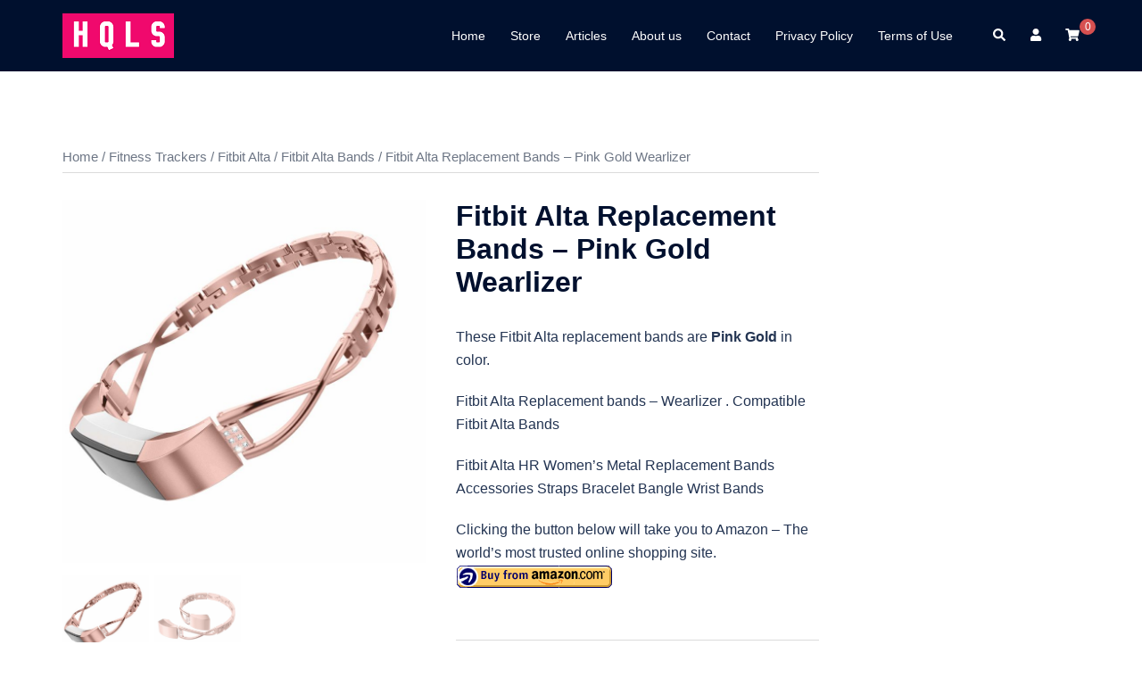

--- FILE ---
content_type: text/html; charset=UTF-8
request_url: https://highqualitylifestyle.com/product/fitbit-alta-replacement-bands-pink-gold-wearlizer/
body_size: 21583
content:
<!DOCTYPE html>
<html lang="en-US">
<head>
<meta charset="UTF-8">
<meta name="viewport" content="width=device-width, initial-scale=1">
<link rel="profile" href="http://gmpg.org/xfn/11">
<link rel="pingback" href="https://highqualitylifestyle.com/xmlrpc.php">

				<script>document.documentElement.className = document.documentElement.className + ' yes-js js_active js'</script>
			<meta name='robots' content='index, follow, max-image-preview:large, max-snippet:-1, max-video-preview:-1' />

	<!-- This site is optimized with the Yoast SEO plugin v26.7 - https://yoast.com/wordpress/plugins/seo/ -->
	<title>Fitbit Alta Replacement Bands - Pink Gold Wearlizer -</title>
	<meta name="description" content="Fitbit Alta replacement bands and Fitbit Alta HR replacement bands for Women Pink Gold. Fashionable, premium metal material, stylish design." />
	<link rel="canonical" href="https://highqualitylifestyle.com/product/fitbit-alta-replacement-bands-pink-gold-wearlizer/" />
	<meta property="og:locale" content="en_US" />
	<meta property="og:type" content="article" />
	<meta property="og:title" content="Fitbit Alta Replacement Bands - Pink Gold Wearlizer -" />
	<meta property="og:description" content="Fitbit Alta replacement bands and Fitbit Alta HR replacement bands for Women Pink Gold. Fashionable, premium metal material, stylish design." />
	<meta property="og:url" content="https://highqualitylifestyle.com/product/fitbit-alta-replacement-bands-pink-gold-wearlizer/" />
	<meta property="og:site_name" content="High Quality Life Style" />
	<meta property="article:modified_time" content="2018-12-23T20:32:56+00:00" />
	<meta property="og:image" content="https://highqualitylifestyle.com/wp-content/uploads/2018/12/Wearlizer-Fitbit-Alta-bands-Rose-Gold1.jpg" />
	<meta property="og:image:width" content="1500" />
	<meta property="og:image:height" content="1500" />
	<meta property="og:image:type" content="image/jpeg" />
	<meta name="twitter:card" content="summary_large_image" />
	<meta name="twitter:label1" content="Est. reading time" />
	<meta name="twitter:data1" content="1 minute" />
	<script type="application/ld+json" class="yoast-schema-graph">{"@context":"https://schema.org","@graph":[{"@type":"WebPage","@id":"https://highqualitylifestyle.com/product/fitbit-alta-replacement-bands-pink-gold-wearlizer/","url":"https://highqualitylifestyle.com/product/fitbit-alta-replacement-bands-pink-gold-wearlizer/","name":"Fitbit Alta Replacement Bands - Pink Gold Wearlizer -","isPartOf":{"@id":"https://highqualitylifestyle.com/#website"},"primaryImageOfPage":{"@id":"https://highqualitylifestyle.com/product/fitbit-alta-replacement-bands-pink-gold-wearlizer/#primaryimage"},"image":{"@id":"https://highqualitylifestyle.com/product/fitbit-alta-replacement-bands-pink-gold-wearlizer/#primaryimage"},"thumbnailUrl":"https://highqualitylifestyle.com/wp-content/uploads/2018/12/Wearlizer-Fitbit-Alta-bands-Rose-Gold1.jpg","datePublished":"2018-12-23T20:12:09+00:00","dateModified":"2018-12-23T20:32:56+00:00","description":"Fitbit Alta replacement bands and Fitbit Alta HR replacement bands for Women Pink Gold. Fashionable, premium metal material, stylish design.","breadcrumb":{"@id":"https://highqualitylifestyle.com/product/fitbit-alta-replacement-bands-pink-gold-wearlizer/#breadcrumb"},"inLanguage":"en-US","potentialAction":[{"@type":"ReadAction","target":["https://highqualitylifestyle.com/product/fitbit-alta-replacement-bands-pink-gold-wearlizer/"]}]},{"@type":"ImageObject","inLanguage":"en-US","@id":"https://highqualitylifestyle.com/product/fitbit-alta-replacement-bands-pink-gold-wearlizer/#primaryimage","url":"https://highqualitylifestyle.com/wp-content/uploads/2018/12/Wearlizer-Fitbit-Alta-bands-Rose-Gold1.jpg","contentUrl":"https://highqualitylifestyle.com/wp-content/uploads/2018/12/Wearlizer-Fitbit-Alta-bands-Rose-Gold1.jpg","width":1500,"height":1500,"caption":"Wearlizer Fitbit Alta bands Rose Gold"},{"@type":"BreadcrumbList","@id":"https://highqualitylifestyle.com/product/fitbit-alta-replacement-bands-pink-gold-wearlizer/#breadcrumb","itemListElement":[{"@type":"ListItem","position":1,"name":"Home","item":"https://highqualitylifestyle.com/"},{"@type":"ListItem","position":2,"name":"Store","item":"https://highqualitylifestyle.com/store/"},{"@type":"ListItem","position":3,"name":"Fitbit Alta Replacement Bands &#8211; Pink Gold Wearlizer"}]},{"@type":"WebSite","@id":"https://highqualitylifestyle.com/#website","url":"https://highqualitylifestyle.com/","name":"High Quality Life Style","description":"For a fitter, smarter, healthier and a more beautiful world!","potentialAction":[{"@type":"SearchAction","target":{"@type":"EntryPoint","urlTemplate":"https://highqualitylifestyle.com/?s={search_term_string}"},"query-input":{"@type":"PropertyValueSpecification","valueRequired":true,"valueName":"search_term_string"}}],"inLanguage":"en-US"}]}</script>
	<!-- / Yoast SEO plugin. -->


<link rel="alternate" type="application/rss+xml" title="High Quality Life Style &raquo; Feed" href="https://highqualitylifestyle.com/feed/" />
<link rel="alternate" title="oEmbed (JSON)" type="application/json+oembed" href="https://highqualitylifestyle.com/wp-json/oembed/1.0/embed?url=https%3A%2F%2Fhighqualitylifestyle.com%2Fproduct%2Ffitbit-alta-replacement-bands-pink-gold-wearlizer%2F" />
<link rel="alternate" title="oEmbed (XML)" type="text/xml+oembed" href="https://highqualitylifestyle.com/wp-json/oembed/1.0/embed?url=https%3A%2F%2Fhighqualitylifestyle.com%2Fproduct%2Ffitbit-alta-replacement-bands-pink-gold-wearlizer%2F&#038;format=xml" />
		<style>
			.lazyload,
			.lazyloading {
				max-width: 100%;
			}
		</style>
		<style id='wp-img-auto-sizes-contain-inline-css' type='text/css'>
img:is([sizes=auto i],[sizes^="auto," i]){contain-intrinsic-size:3000px 1500px}
/*# sourceURL=wp-img-auto-sizes-contain-inline-css */
</style>
<link rel='stylesheet' id='twb-open-sans-css' href='https://fonts.googleapis.com/css?family=Open+Sans%3A300%2C400%2C500%2C600%2C700%2C800&#038;display=swap&#038;ver=6.9' type='text/css' media='all' />
<link rel='stylesheet' id='twb-global-css' href='https://highqualitylifestyle.com/wp-content/plugins/form-maker/booster/assets/css/global.css?ver=1.0.0' type='text/css' media='all' />
<link rel='stylesheet' id='sydney-wc-css-css' href='https://highqualitylifestyle.com/wp-content/themes/sydney/woocommerce/css/wc.min.css?ver=20220616' type='text/css' media='all' />
<link rel='stylesheet' id='st-stylesheet-css' href='https://highqualitylifestyle.com/wp-content/plugins/sydney-toolbox/css/styles.min.css?ver=20220107' type='text/css' media='all' />
<link rel='stylesheet' id='sydney-bootstrap-css' href='https://highqualitylifestyle.com/wp-content/themes/sydney/css/bootstrap/bootstrap.min.css?ver=1' type='text/css' media='all' />
<link rel='stylesheet' id='wp-block-library-css' href='https://highqualitylifestyle.com/wp-includes/css/dist/block-library/style.min.css?ver=6.9' type='text/css' media='all' />
<style id='wp-block-library-inline-css' type='text/css'>
.wp-block-image.is-style-sydney-rounded img { border-radius:30px; }
.wp-block-gallery.is-style-sydney-rounded img { border-radius:30px; }
/*# sourceURL=wp-block-library-inline-css */
</style>
<link rel='stylesheet' id='jquery-selectBox-css' href='https://highqualitylifestyle.com/wp-content/plugins/yith-woocommerce-wishlist/assets/css/jquery.selectBox.css?ver=1.2.0' type='text/css' media='all' />
<link rel='stylesheet' id='woocommerce_prettyPhoto_css-css' href='//highqualitylifestyle.com/wp-content/plugins/woocommerce/assets/css/prettyPhoto.css?ver=3.1.6' type='text/css' media='all' />
<link rel='stylesheet' id='yith-wcwl-main-css' href='https://highqualitylifestyle.com/wp-content/plugins/yith-woocommerce-wishlist/assets/css/style.css?ver=4.11.0' type='text/css' media='all' />
<style id='yith-wcwl-main-inline-css' type='text/css'>
 :root { --rounded-corners-radius: 16px; --add-to-cart-rounded-corners-radius: 16px; --feedback-duration: 3s } 
 :root { --rounded-corners-radius: 16px; --add-to-cart-rounded-corners-radius: 16px; --feedback-duration: 3s } 
/*# sourceURL=yith-wcwl-main-inline-css */
</style>
<style id='global-styles-inline-css' type='text/css'>
:root{--wp--preset--aspect-ratio--square: 1;--wp--preset--aspect-ratio--4-3: 4/3;--wp--preset--aspect-ratio--3-4: 3/4;--wp--preset--aspect-ratio--3-2: 3/2;--wp--preset--aspect-ratio--2-3: 2/3;--wp--preset--aspect-ratio--16-9: 16/9;--wp--preset--aspect-ratio--9-16: 9/16;--wp--preset--color--black: #000000;--wp--preset--color--cyan-bluish-gray: #abb8c3;--wp--preset--color--white: #ffffff;--wp--preset--color--pale-pink: #f78da7;--wp--preset--color--vivid-red: #cf2e2e;--wp--preset--color--luminous-vivid-orange: #ff6900;--wp--preset--color--luminous-vivid-amber: #fcb900;--wp--preset--color--light-green-cyan: #7bdcb5;--wp--preset--color--vivid-green-cyan: #00d084;--wp--preset--color--pale-cyan-blue: #8ed1fc;--wp--preset--color--vivid-cyan-blue: #0693e3;--wp--preset--color--vivid-purple: #9b51e0;--wp--preset--color--global-color-1: var(--sydney-global-color-1);--wp--preset--color--global-color-2: var(--sydney-global-color-2);--wp--preset--color--global-color-3: var(--sydney-global-color-3);--wp--preset--color--global-color-4: var(--sydney-global-color-4);--wp--preset--color--global-color-5: var(--sydney-global-color-5);--wp--preset--color--global-color-6: var(--sydney-global-color-6);--wp--preset--color--global-color-7: var(--sydney-global-color-7);--wp--preset--color--global-color-8: var(--sydney-global-color-8);--wp--preset--color--global-color-9: var(--sydney-global-color-9);--wp--preset--gradient--vivid-cyan-blue-to-vivid-purple: linear-gradient(135deg,rgb(6,147,227) 0%,rgb(155,81,224) 100%);--wp--preset--gradient--light-green-cyan-to-vivid-green-cyan: linear-gradient(135deg,rgb(122,220,180) 0%,rgb(0,208,130) 100%);--wp--preset--gradient--luminous-vivid-amber-to-luminous-vivid-orange: linear-gradient(135deg,rgb(252,185,0) 0%,rgb(255,105,0) 100%);--wp--preset--gradient--luminous-vivid-orange-to-vivid-red: linear-gradient(135deg,rgb(255,105,0) 0%,rgb(207,46,46) 100%);--wp--preset--gradient--very-light-gray-to-cyan-bluish-gray: linear-gradient(135deg,rgb(238,238,238) 0%,rgb(169,184,195) 100%);--wp--preset--gradient--cool-to-warm-spectrum: linear-gradient(135deg,rgb(74,234,220) 0%,rgb(151,120,209) 20%,rgb(207,42,186) 40%,rgb(238,44,130) 60%,rgb(251,105,98) 80%,rgb(254,248,76) 100%);--wp--preset--gradient--blush-light-purple: linear-gradient(135deg,rgb(255,206,236) 0%,rgb(152,150,240) 100%);--wp--preset--gradient--blush-bordeaux: linear-gradient(135deg,rgb(254,205,165) 0%,rgb(254,45,45) 50%,rgb(107,0,62) 100%);--wp--preset--gradient--luminous-dusk: linear-gradient(135deg,rgb(255,203,112) 0%,rgb(199,81,192) 50%,rgb(65,88,208) 100%);--wp--preset--gradient--pale-ocean: linear-gradient(135deg,rgb(255,245,203) 0%,rgb(182,227,212) 50%,rgb(51,167,181) 100%);--wp--preset--gradient--electric-grass: linear-gradient(135deg,rgb(202,248,128) 0%,rgb(113,206,126) 100%);--wp--preset--gradient--midnight: linear-gradient(135deg,rgb(2,3,129) 0%,rgb(40,116,252) 100%);--wp--preset--font-size--small: 13px;--wp--preset--font-size--medium: 20px;--wp--preset--font-size--large: 36px;--wp--preset--font-size--x-large: 42px;--wp--preset--spacing--20: 10px;--wp--preset--spacing--30: 20px;--wp--preset--spacing--40: 30px;--wp--preset--spacing--50: clamp(30px, 5vw, 60px);--wp--preset--spacing--60: clamp(30px, 7vw, 80px);--wp--preset--spacing--70: clamp(50px, 7vw, 100px);--wp--preset--spacing--80: clamp(50px, 10vw, 120px);--wp--preset--shadow--natural: 6px 6px 9px rgba(0, 0, 0, 0.2);--wp--preset--shadow--deep: 12px 12px 50px rgba(0, 0, 0, 0.4);--wp--preset--shadow--sharp: 6px 6px 0px rgba(0, 0, 0, 0.2);--wp--preset--shadow--outlined: 6px 6px 0px -3px rgb(255, 255, 255), 6px 6px rgb(0, 0, 0);--wp--preset--shadow--crisp: 6px 6px 0px rgb(0, 0, 0);}:root { --wp--style--global--content-size: 740px;--wp--style--global--wide-size: 1140px; }:where(body) { margin: 0; }.wp-site-blocks { padding-top: var(--wp--style--root--padding-top); padding-bottom: var(--wp--style--root--padding-bottom); }.has-global-padding { padding-right: var(--wp--style--root--padding-right); padding-left: var(--wp--style--root--padding-left); }.has-global-padding > .alignfull { margin-right: calc(var(--wp--style--root--padding-right) * -1); margin-left: calc(var(--wp--style--root--padding-left) * -1); }.has-global-padding :where(:not(.alignfull.is-layout-flow) > .has-global-padding:not(.wp-block-block, .alignfull)) { padding-right: 0; padding-left: 0; }.has-global-padding :where(:not(.alignfull.is-layout-flow) > .has-global-padding:not(.wp-block-block, .alignfull)) > .alignfull { margin-left: 0; margin-right: 0; }.wp-site-blocks > .alignleft { float: left; margin-right: 2em; }.wp-site-blocks > .alignright { float: right; margin-left: 2em; }.wp-site-blocks > .aligncenter { justify-content: center; margin-left: auto; margin-right: auto; }:where(.wp-site-blocks) > * { margin-block-start: 24px; margin-block-end: 0; }:where(.wp-site-blocks) > :first-child { margin-block-start: 0; }:where(.wp-site-blocks) > :last-child { margin-block-end: 0; }:root { --wp--style--block-gap: 24px; }:root :where(.is-layout-flow) > :first-child{margin-block-start: 0;}:root :where(.is-layout-flow) > :last-child{margin-block-end: 0;}:root :where(.is-layout-flow) > *{margin-block-start: 24px;margin-block-end: 0;}:root :where(.is-layout-constrained) > :first-child{margin-block-start: 0;}:root :where(.is-layout-constrained) > :last-child{margin-block-end: 0;}:root :where(.is-layout-constrained) > *{margin-block-start: 24px;margin-block-end: 0;}:root :where(.is-layout-flex){gap: 24px;}:root :where(.is-layout-grid){gap: 24px;}.is-layout-flow > .alignleft{float: left;margin-inline-start: 0;margin-inline-end: 2em;}.is-layout-flow > .alignright{float: right;margin-inline-start: 2em;margin-inline-end: 0;}.is-layout-flow > .aligncenter{margin-left: auto !important;margin-right: auto !important;}.is-layout-constrained > .alignleft{float: left;margin-inline-start: 0;margin-inline-end: 2em;}.is-layout-constrained > .alignright{float: right;margin-inline-start: 2em;margin-inline-end: 0;}.is-layout-constrained > .aligncenter{margin-left: auto !important;margin-right: auto !important;}.is-layout-constrained > :where(:not(.alignleft):not(.alignright):not(.alignfull)){max-width: var(--wp--style--global--content-size);margin-left: auto !important;margin-right: auto !important;}.is-layout-constrained > .alignwide{max-width: var(--wp--style--global--wide-size);}body .is-layout-flex{display: flex;}.is-layout-flex{flex-wrap: wrap;align-items: center;}.is-layout-flex > :is(*, div){margin: 0;}body .is-layout-grid{display: grid;}.is-layout-grid > :is(*, div){margin: 0;}body{--wp--style--root--padding-top: 0px;--wp--style--root--padding-right: 0px;--wp--style--root--padding-bottom: 0px;--wp--style--root--padding-left: 0px;}a:where(:not(.wp-element-button)){text-decoration: underline;}:root :where(.wp-element-button, .wp-block-button__link){background-color: #32373c;border-width: 0;color: #fff;font-family: inherit;font-size: inherit;font-style: inherit;font-weight: inherit;letter-spacing: inherit;line-height: inherit;padding-top: calc(0.667em + 2px);padding-right: calc(1.333em + 2px);padding-bottom: calc(0.667em + 2px);padding-left: calc(1.333em + 2px);text-decoration: none;text-transform: inherit;}.has-black-color{color: var(--wp--preset--color--black) !important;}.has-cyan-bluish-gray-color{color: var(--wp--preset--color--cyan-bluish-gray) !important;}.has-white-color{color: var(--wp--preset--color--white) !important;}.has-pale-pink-color{color: var(--wp--preset--color--pale-pink) !important;}.has-vivid-red-color{color: var(--wp--preset--color--vivid-red) !important;}.has-luminous-vivid-orange-color{color: var(--wp--preset--color--luminous-vivid-orange) !important;}.has-luminous-vivid-amber-color{color: var(--wp--preset--color--luminous-vivid-amber) !important;}.has-light-green-cyan-color{color: var(--wp--preset--color--light-green-cyan) !important;}.has-vivid-green-cyan-color{color: var(--wp--preset--color--vivid-green-cyan) !important;}.has-pale-cyan-blue-color{color: var(--wp--preset--color--pale-cyan-blue) !important;}.has-vivid-cyan-blue-color{color: var(--wp--preset--color--vivid-cyan-blue) !important;}.has-vivid-purple-color{color: var(--wp--preset--color--vivid-purple) !important;}.has-global-color-1-color{color: var(--wp--preset--color--global-color-1) !important;}.has-global-color-2-color{color: var(--wp--preset--color--global-color-2) !important;}.has-global-color-3-color{color: var(--wp--preset--color--global-color-3) !important;}.has-global-color-4-color{color: var(--wp--preset--color--global-color-4) !important;}.has-global-color-5-color{color: var(--wp--preset--color--global-color-5) !important;}.has-global-color-6-color{color: var(--wp--preset--color--global-color-6) !important;}.has-global-color-7-color{color: var(--wp--preset--color--global-color-7) !important;}.has-global-color-8-color{color: var(--wp--preset--color--global-color-8) !important;}.has-global-color-9-color{color: var(--wp--preset--color--global-color-9) !important;}.has-black-background-color{background-color: var(--wp--preset--color--black) !important;}.has-cyan-bluish-gray-background-color{background-color: var(--wp--preset--color--cyan-bluish-gray) !important;}.has-white-background-color{background-color: var(--wp--preset--color--white) !important;}.has-pale-pink-background-color{background-color: var(--wp--preset--color--pale-pink) !important;}.has-vivid-red-background-color{background-color: var(--wp--preset--color--vivid-red) !important;}.has-luminous-vivid-orange-background-color{background-color: var(--wp--preset--color--luminous-vivid-orange) !important;}.has-luminous-vivid-amber-background-color{background-color: var(--wp--preset--color--luminous-vivid-amber) !important;}.has-light-green-cyan-background-color{background-color: var(--wp--preset--color--light-green-cyan) !important;}.has-vivid-green-cyan-background-color{background-color: var(--wp--preset--color--vivid-green-cyan) !important;}.has-pale-cyan-blue-background-color{background-color: var(--wp--preset--color--pale-cyan-blue) !important;}.has-vivid-cyan-blue-background-color{background-color: var(--wp--preset--color--vivid-cyan-blue) !important;}.has-vivid-purple-background-color{background-color: var(--wp--preset--color--vivid-purple) !important;}.has-global-color-1-background-color{background-color: var(--wp--preset--color--global-color-1) !important;}.has-global-color-2-background-color{background-color: var(--wp--preset--color--global-color-2) !important;}.has-global-color-3-background-color{background-color: var(--wp--preset--color--global-color-3) !important;}.has-global-color-4-background-color{background-color: var(--wp--preset--color--global-color-4) !important;}.has-global-color-5-background-color{background-color: var(--wp--preset--color--global-color-5) !important;}.has-global-color-6-background-color{background-color: var(--wp--preset--color--global-color-6) !important;}.has-global-color-7-background-color{background-color: var(--wp--preset--color--global-color-7) !important;}.has-global-color-8-background-color{background-color: var(--wp--preset--color--global-color-8) !important;}.has-global-color-9-background-color{background-color: var(--wp--preset--color--global-color-9) !important;}.has-black-border-color{border-color: var(--wp--preset--color--black) !important;}.has-cyan-bluish-gray-border-color{border-color: var(--wp--preset--color--cyan-bluish-gray) !important;}.has-white-border-color{border-color: var(--wp--preset--color--white) !important;}.has-pale-pink-border-color{border-color: var(--wp--preset--color--pale-pink) !important;}.has-vivid-red-border-color{border-color: var(--wp--preset--color--vivid-red) !important;}.has-luminous-vivid-orange-border-color{border-color: var(--wp--preset--color--luminous-vivid-orange) !important;}.has-luminous-vivid-amber-border-color{border-color: var(--wp--preset--color--luminous-vivid-amber) !important;}.has-light-green-cyan-border-color{border-color: var(--wp--preset--color--light-green-cyan) !important;}.has-vivid-green-cyan-border-color{border-color: var(--wp--preset--color--vivid-green-cyan) !important;}.has-pale-cyan-blue-border-color{border-color: var(--wp--preset--color--pale-cyan-blue) !important;}.has-vivid-cyan-blue-border-color{border-color: var(--wp--preset--color--vivid-cyan-blue) !important;}.has-vivid-purple-border-color{border-color: var(--wp--preset--color--vivid-purple) !important;}.has-global-color-1-border-color{border-color: var(--wp--preset--color--global-color-1) !important;}.has-global-color-2-border-color{border-color: var(--wp--preset--color--global-color-2) !important;}.has-global-color-3-border-color{border-color: var(--wp--preset--color--global-color-3) !important;}.has-global-color-4-border-color{border-color: var(--wp--preset--color--global-color-4) !important;}.has-global-color-5-border-color{border-color: var(--wp--preset--color--global-color-5) !important;}.has-global-color-6-border-color{border-color: var(--wp--preset--color--global-color-6) !important;}.has-global-color-7-border-color{border-color: var(--wp--preset--color--global-color-7) !important;}.has-global-color-8-border-color{border-color: var(--wp--preset--color--global-color-8) !important;}.has-global-color-9-border-color{border-color: var(--wp--preset--color--global-color-9) !important;}.has-vivid-cyan-blue-to-vivid-purple-gradient-background{background: var(--wp--preset--gradient--vivid-cyan-blue-to-vivid-purple) !important;}.has-light-green-cyan-to-vivid-green-cyan-gradient-background{background: var(--wp--preset--gradient--light-green-cyan-to-vivid-green-cyan) !important;}.has-luminous-vivid-amber-to-luminous-vivid-orange-gradient-background{background: var(--wp--preset--gradient--luminous-vivid-amber-to-luminous-vivid-orange) !important;}.has-luminous-vivid-orange-to-vivid-red-gradient-background{background: var(--wp--preset--gradient--luminous-vivid-orange-to-vivid-red) !important;}.has-very-light-gray-to-cyan-bluish-gray-gradient-background{background: var(--wp--preset--gradient--very-light-gray-to-cyan-bluish-gray) !important;}.has-cool-to-warm-spectrum-gradient-background{background: var(--wp--preset--gradient--cool-to-warm-spectrum) !important;}.has-blush-light-purple-gradient-background{background: var(--wp--preset--gradient--blush-light-purple) !important;}.has-blush-bordeaux-gradient-background{background: var(--wp--preset--gradient--blush-bordeaux) !important;}.has-luminous-dusk-gradient-background{background: var(--wp--preset--gradient--luminous-dusk) !important;}.has-pale-ocean-gradient-background{background: var(--wp--preset--gradient--pale-ocean) !important;}.has-electric-grass-gradient-background{background: var(--wp--preset--gradient--electric-grass) !important;}.has-midnight-gradient-background{background: var(--wp--preset--gradient--midnight) !important;}.has-small-font-size{font-size: var(--wp--preset--font-size--small) !important;}.has-medium-font-size{font-size: var(--wp--preset--font-size--medium) !important;}.has-large-font-size{font-size: var(--wp--preset--font-size--large) !important;}.has-x-large-font-size{font-size: var(--wp--preset--font-size--x-large) !important;}
:root :where(.wp-block-pullquote){font-size: 1.5em;line-height: 1.6;}
/*# sourceURL=global-styles-inline-css */
</style>
<link rel='stylesheet' id='photoswipe-css' href='https://highqualitylifestyle.com/wp-content/plugins/woocommerce/assets/css/photoswipe/photoswipe.min.css?ver=10.4.3' type='text/css' media='all' />
<link rel='stylesheet' id='photoswipe-default-skin-css' href='https://highqualitylifestyle.com/wp-content/plugins/woocommerce/assets/css/photoswipe/default-skin/default-skin.min.css?ver=10.4.3' type='text/css' media='all' />
<link rel='stylesheet' id='woocommerce-layout-css' href='https://highqualitylifestyle.com/wp-content/plugins/woocommerce/assets/css/woocommerce-layout.css?ver=10.4.3' type='text/css' media='all' />
<link rel='stylesheet' id='woocommerce-smallscreen-css' href='https://highqualitylifestyle.com/wp-content/plugins/woocommerce/assets/css/woocommerce-smallscreen.css?ver=10.4.3' type='text/css' media='only screen and (max-width: 768px)' />
<style id='woocommerce-inline-inline-css' type='text/css'>
.woocommerce form .form-row .required { visibility: visible; }
/*# sourceURL=woocommerce-inline-inline-css */
</style>
<link rel='stylesheet' id='sydney-elementor-css' href='https://highqualitylifestyle.com/wp-content/themes/sydney/css/components/elementor.min.css?ver=20220824' type='text/css' media='all' />
<link rel='stylesheet' id='sydney-siteorigin-css' href='https://highqualitylifestyle.com/wp-content/themes/sydney/css/components/siteorigin.min.css?ver=20251002' type='text/css' media='all' />
<link rel='stylesheet' id='sydney-font-awesome-css' href='https://highqualitylifestyle.com/wp-content/themes/sydney/fonts/font-awesome.min.css?ver=20250902' type='text/css' media='all' />
<link rel='stylesheet' id='sydney-comments-css' href='https://highqualitylifestyle.com/wp-content/themes/sydney/css/components/comments.min.css?ver=20220824' type='text/css' media='all' />
<link rel='stylesheet' id='sydney-style-min-css' href='https://highqualitylifestyle.com/wp-content/themes/sydney/css/styles.min.css?ver=20250404' type='text/css' media='all' />
<style id='sydney-style-min-inline-css' type='text/css'>
.woocommerce ul.products li.product{text-align:center;}html{scroll-behavior:smooth;}.header-image{background-size:cover;}.header-image{height:250px;}:root{--sydney-global-color-1:;--sydney-global-color-2:#b73d3d;--sydney-global-color-3:#233452;--sydney-global-color-4:#00102E;--sydney-global-color-5:#6d7685;--sydney-global-color-6:#00102E;--sydney-global-color-7:#F4F5F7;--sydney-global-color-8:#dbdbdb;--sydney-global-color-9:#ffffff;}.llms-student-dashboard .llms-button-secondary:hover,.llms-button-action:hover,.read-more-gt,.widget-area .widget_fp_social a,#mainnav ul li a:hover,.sydney_contact_info_widget span,.roll-team .team-content .name,.roll-team .team-item .team-pop .team-social li:hover a,.roll-infomation li.address:before,.roll-infomation li.phone:before,.roll-infomation li.email:before,.roll-testimonials .name,.roll-button.border,.roll-button:hover,.roll-icon-list .icon i,.roll-icon-list .content h3 a:hover,.roll-icon-box.white .content h3 a,.roll-icon-box .icon i,.roll-icon-box .content h3 a:hover,.switcher-container .switcher-icon a:focus,.go-top:hover,.hentry .meta-post a:hover,#mainnav > ul > li > a.active,#mainnav > ul > li > a:hover,button:hover,input[type="button"]:hover,input[type="reset"]:hover,input[type="submit"]:hover,.text-color,.social-menu-widget a,.social-menu-widget a:hover,.archive .team-social li a,a,h1 a,h2 a,h3 a,h4 a,h5 a,h6 a,.classic-alt .meta-post a,.single .hentry .meta-post a,.content-area.modern .hentry .meta-post span:before,.content-area.modern .post-cat{color:var(--sydney-global-color-1)}.llms-student-dashboard .llms-button-secondary,.llms-button-action,.woocommerce #respond input#submit,.woocommerce a.button,.woocommerce button.button,.woocommerce input.button,.project-filter li a.active,.project-filter li a:hover,.preloader .pre-bounce1,.preloader .pre-bounce2,.roll-team .team-item .team-pop,.roll-progress .progress-animate,.roll-socials li a:hover,.roll-project .project-item .project-pop,.roll-project .project-filter li.active,.roll-project .project-filter li:hover,.roll-button.light:hover,.roll-button.border:hover,.roll-button,.roll-icon-box.white .icon,.owl-theme .owl-controls .owl-page.active span,.owl-theme .owl-controls.clickable .owl-page:hover span,.go-top,.bottom .socials li:hover a,.sidebar .widget:before,.blog-pagination ul li.active,.blog-pagination ul li:hover a,.content-area .hentry:after,.text-slider .maintitle:after,.error-wrap #search-submit:hover,#mainnav .sub-menu li:hover > a,#mainnav ul li ul:after,button,input[type="button"],input[type="reset"],input[type="submit"],.panel-grid-cell .widget-title:after,.cart-amount{background-color:var(--sydney-global-color-1)}.llms-student-dashboard .llms-button-secondary,.llms-student-dashboard .llms-button-secondary:hover,.llms-button-action,.llms-button-action:hover,.roll-socials li a:hover,.roll-socials li a,.roll-button.light:hover,.roll-button.border,.roll-button,.roll-icon-list .icon,.roll-icon-box .icon,.owl-theme .owl-controls .owl-page span,.comment .comment-detail,.widget-tags .tag-list a:hover,.blog-pagination ul li,.error-wrap #search-submit:hover,textarea:focus,input[type="text"]:focus,input[type="password"]:focus,input[type="date"]:focus,input[type="number"]:focus,input[type="email"]:focus,input[type="url"]:focus,input[type="search"]:focus,input[type="tel"]:focus,button,input[type="button"],input[type="reset"],input[type="submit"],.archive .team-social li a{border-color:var(--sydney-global-color-1)}.sydney_contact_info_widget span{fill:var(--sydney-global-color-1);}.go-top:hover svg{stroke:var(--sydney-global-color-1);}.site-header.float-header{background-color:rgba(0,0,0,0.9);}@media only screen and (max-width:1024px){.site-header{background-color:#000000;}}#mainnav ul li a,#mainnav ul li::before{color:#ffffff}#mainnav .sub-menu li a{color:#ffffff}#mainnav .sub-menu li a{background:#1c1c1c}.text-slider .maintitle,.text-slider .subtitle{color:#ffffff}body{color:}#secondary{background-color:#ffffff}#secondary,#secondary a:not(.wp-block-button__link){color:#6d7685}.btn-menu .sydney-svg-icon{fill:#ffffff}#mainnav ul li a:hover,.main-header #mainnav .menu > li > a:hover{color:#d65050}.overlay{background-color:#000000}.page-wrap{padding-top:84px;}.page-wrap{padding-bottom:100px;}@media only screen and (max-width:1025px){.mobile-slide{display:block;}.slide-item{background-image:none !important;}.header-slider{}.slide-item{height:auto !important;}.slide-inner{min-height:initial;}}.go-top.show{border-radius:2px;bottom:10px;}.go-top.position-right{right:20px;}.go-top.position-left{left:20px;}.go-top{background-color:;}.go-top:hover{background-color:;}.go-top{color:;}.go-top svg{stroke:;}.go-top:hover{color:;}.go-top:hover svg{stroke:;}.go-top .sydney-svg-icon,.go-top .sydney-svg-icon svg{width:16px;height:16px;}.go-top{padding:15px;}@media (min-width:992px){.site-info{font-size:16px;}}@media (min-width:576px) and (max-width:991px){.site-info{font-size:16px;}}@media (max-width:575px){.site-info{font-size:16px;}}.site-info{border-top:0;}.footer-widgets-grid{gap:30px;}@media (min-width:992px){.footer-widgets-grid{padding-top:95px;padding-bottom:95px;}}@media (min-width:576px) and (max-width:991px){.footer-widgets-grid{padding-top:60px;padding-bottom:60px;}}@media (max-width:575px){.footer-widgets-grid{padding-top:60px;padding-bottom:60px;}}@media (min-width:992px){.sidebar-column .widget .widget-title{font-size:22px;}}@media (min-width:576px) and (max-width:991px){.sidebar-column .widget .widget-title{font-size:22px;}}@media (max-width:575px){.sidebar-column .widget .widget-title{font-size:22px;}}@media (min-width:992px){.footer-widgets{font-size:16px;}}@media (min-width:576px) and (max-width:991px){.footer-widgets{font-size:16px;}}@media (max-width:575px){.footer-widgets{font-size:16px;}}.footer-widgets{background-color:;}.sidebar-column .widget .widget-title{color:;}.sidebar-column .widget h1,.sidebar-column .widget h2,.sidebar-column .widget h3,.sidebar-column .widget h4,.sidebar-column .widget h5,.sidebar-column .widget h6{color:;}.sidebar-column .widget{color:;}#sidebar-footer .widget a{color:;}#sidebar-footer .widget a:hover{color:;}.site-footer{background-color:;}.site-info,.site-info a{color:;}.site-info .sydney-svg-icon svg{fill:;}.site-info{padding-top:20px;padding-bottom:20px;}@media (min-width:992px){button,.roll-button,a.button,.wp-block-button__link,.wp-block-button.is-style-outline a,input[type="button"],input[type="reset"],input[type="submit"]{padding-top:12px;padding-bottom:12px;}}@media (min-width:576px) and (max-width:991px){button,.roll-button,a.button,.wp-block-button__link,.wp-block-button.is-style-outline a,input[type="button"],input[type="reset"],input[type="submit"]{padding-top:12px;padding-bottom:12px;}}@media (max-width:575px){button,.roll-button,a.button,.wp-block-button__link,.wp-block-button.is-style-outline a,input[type="button"],input[type="reset"],input[type="submit"]{padding-top:12px;padding-bottom:12px;}}@media (min-width:992px){button,.roll-button,a.button,.wp-block-button__link,.wp-block-button.is-style-outline a,input[type="button"],input[type="reset"],input[type="submit"]{padding-left:35px;padding-right:35px;}}@media (min-width:576px) and (max-width:991px){button,.roll-button,a.button,.wp-block-button__link,.wp-block-button.is-style-outline a,input[type="button"],input[type="reset"],input[type="submit"]{padding-left:35px;padding-right:35px;}}@media (max-width:575px){button,.roll-button,a.button,.wp-block-button__link,.wp-block-button.is-style-outline a,input[type="button"],input[type="reset"],input[type="submit"]{padding-left:35px;padding-right:35px;}}button,.roll-button,a.button,.wp-block-button__link,input[type="button"],input[type="reset"],input[type="submit"]{border-radius:0;}@media (min-width:992px){button,.roll-button,a.button,.wp-block-button__link,input[type="button"],input[type="reset"],input[type="submit"]{font-size:14px;}}@media (min-width:576px) and (max-width:991px){button,.roll-button,a.button,.wp-block-button__link,input[type="button"],input[type="reset"],input[type="submit"]{font-size:14px;}}@media (max-width:575px){button,.roll-button,a.button,.wp-block-button__link,input[type="button"],input[type="reset"],input[type="submit"]{font-size:14px;}}button,.roll-button,a.button,.wp-block-button__link,input[type="button"],input[type="reset"],input[type="submit"]{text-transform:uppercase;}button,.wp-element-button,div.wpforms-container-full:not(.wpforms-block) .wpforms-form input[type=submit],div.wpforms-container-full:not(.wpforms-block) .wpforms-form button[type=submit],div.wpforms-container-full:not(.wpforms-block) .wpforms-form .wpforms-page-button,.roll-button,a.button,.wp-block-button__link,input[type="button"],input[type="reset"],input[type="submit"]{background-color:;}button:hover,.wp-element-button:hover,div.wpforms-container-full:not(.wpforms-block) .wpforms-form input[type=submit]:hover,div.wpforms-container-full:not(.wpforms-block) .wpforms-form button[type=submit]:hover,div.wpforms-container-full:not(.wpforms-block) .wpforms-form .wpforms-page-button:hover,.roll-button:hover,a.button:hover,.wp-block-button__link:hover,input[type="button"]:hover,input[type="reset"]:hover,input[type="submit"]:hover{background-color:;}button,#sidebar-footer a.wp-block-button__link,.wp-element-button,div.wpforms-container-full:not(.wpforms-block) .wpforms-form input[type=submit],div.wpforms-container-full:not(.wpforms-block) .wpforms-form button[type=submit],div.wpforms-container-full:not(.wpforms-block) .wpforms-form .wpforms-page-button,.checkout-button.button,a.button,.wp-block-button__link,input[type="button"],input[type="reset"],input[type="submit"]{color:;}button:hover,#sidebar-footer .wp-block-button__link:hover,.wp-element-button:hover,div.wpforms-container-full:not(.wpforms-block) .wpforms-form input[type=submit]:hover,div.wpforms-container-full:not(.wpforms-block) .wpforms-form button[type=submit]:hover,div.wpforms-container-full:not(.wpforms-block) .wpforms-form .wpforms-page-button:hover,.roll-button:hover,a.button:hover,.wp-block-button__link:hover,input[type="button"]:hover,input[type="reset"]:hover,input[type="submit"]:hover{color:;}.is-style-outline .wp-block-button__link,div.wpforms-container-full:not(.wpforms-block) .wpforms-form input[type=submit],div.wpforms-container-full:not(.wpforms-block) .wpforms-form button[type=submit],div.wpforms-container-full:not(.wpforms-block) .wpforms-form .wpforms-page-button,.roll-button,.wp-block-button__link.is-style-outline,button,a.button,.wp-block-button__link,input[type="button"],input[type="reset"],input[type="submit"]{border-color:;}button:hover,div.wpforms-container-full:not(.wpforms-block) .wpforms-form input[type=submit]:hover,div.wpforms-container-full:not(.wpforms-block) .wpforms-form button[type=submit]:hover,div.wpforms-container-full:not(.wpforms-block) .wpforms-form .wpforms-page-button:hover,.roll-button:hover,a.button:hover,.wp-block-button__link:hover,input[type="button"]:hover,input[type="reset"]:hover,input[type="submit"]:hover{border-color:;}.posts-layout .list-image{width:30%;}.posts-layout .list-content{width:70%;}.content-area:not(.layout4):not(.layout6) .posts-layout .entry-thumb{margin:0 0 24px 0;}.layout4 .entry-thumb,.layout6 .entry-thumb{margin:0 24px 0 0;}.layout6 article:nth-of-type(even) .list-image .entry-thumb{margin:0 0 0 24px;}.posts-layout .entry-header{margin-bottom:24px;}.posts-layout .entry-meta.below-excerpt{margin:15px 0 0;}.posts-layout .entry-meta.above-title{margin:0 0 15px;}.single .entry-header .entry-title{color:;}.single .entry-header .entry-meta,.single .entry-header .entry-meta a{color:;}@media (min-width:992px){.single .entry-meta{font-size:12px;}}@media (min-width:576px) and (max-width:991px){.single .entry-meta{font-size:12px;}}@media (max-width:575px){.single .entry-meta{font-size:12px;}}@media (min-width:992px){.single .entry-header .entry-title{font-size:48px;}}@media (min-width:576px) and (max-width:991px){.single .entry-header .entry-title{font-size:32px;}}@media (max-width:575px){.single .entry-header .entry-title{font-size:32px;}}.posts-layout .entry-post{color:#233452;}.posts-layout .entry-title a{color:#00102E;}.posts-layout .author,.posts-layout .entry-meta a{color:#6d7685;}@media (min-width:992px){.posts-layout .entry-post{font-size:16px;}}@media (min-width:576px) and (max-width:991px){.posts-layout .entry-post{font-size:16px;}}@media (max-width:575px){.posts-layout .entry-post{font-size:16px;}}@media (min-width:992px){.posts-layout .entry-meta{font-size:12px;}}@media (min-width:576px) and (max-width:991px){.posts-layout .entry-meta{font-size:12px;}}@media (max-width:575px){.posts-layout .entry-meta{font-size:12px;}}@media (min-width:992px){.posts-layout .entry-title{font-size:32px;}}@media (min-width:576px) and (max-width:991px){.posts-layout .entry-title{font-size:32px;}}@media (max-width:575px){.posts-layout .entry-title{font-size:32px;}}.single .entry-header{margin-bottom:40px;}.single .entry-thumb{margin-bottom:40px;}.single .entry-meta-above{margin-bottom:24px;}.single .entry-meta-below{margin-top:24px;}@media (min-width:992px){.custom-logo-link img{max-width:180px;}}@media (min-width:576px) and (max-width:991px){.custom-logo-link img{max-width:100px;}}@media (max-width:575px){.custom-logo-link img{max-width:100px;}}.main-header,.bottom-header-row{border-bottom:0 solid rgba(255,255,255,0.1);}.header_layout_3,.header_layout_4,.header_layout_5{border-bottom:1px solid rgba(255,255,255,0.1);}.main-header:not(.sticky-active),.header-search-form{background-color:;}.main-header.sticky-active{background-color:;}.main-header .site-title a,.main-header .site-description,.main-header #mainnav .menu > li > a,#mainnav .nav-menu > li > a,.main-header .header-contact a{color:;}.main-header .sydney-svg-icon svg,.main-header .dropdown-symbol .sydney-svg-icon svg{fill:;}.sticky-active .main-header .site-title a,.sticky-active .main-header .site-description,.sticky-active .main-header #mainnav .menu > li > a,.sticky-active .main-header .header-contact a,.sticky-active .main-header .logout-link,.sticky-active .main-header .html-item,.sticky-active .main-header .sydney-login-toggle{color:;}.sticky-active .main-header .sydney-svg-icon svg,.sticky-active .main-header .dropdown-symbol .sydney-svg-icon svg{fill:;}.bottom-header-row{background-color:;}.bottom-header-row,.bottom-header-row .header-contact a,.bottom-header-row #mainnav .menu > li > a{color:;}.bottom-header-row #mainnav .menu > li > a:hover{color:;}.bottom-header-row .header-item svg,.dropdown-symbol .sydney-svg-icon svg{fill:;}.main-header .site-header-inner,.main-header .top-header-row{padding-top:15px;padding-bottom:15px;}.bottom-header-inner{padding-top:15px;padding-bottom:15px;}.bottom-header-row #mainnav ul ul li,.main-header #mainnav ul ul li{background-color:;}.bottom-header-row #mainnav ul ul li a,.bottom-header-row #mainnav ul ul li:hover a,.main-header #mainnav ul ul li:hover a,.main-header #mainnav ul ul li a{color:;}.bottom-header-row #mainnav ul ul li svg,.main-header #mainnav ul ul li svg{fill:;}.header-item .sydney-svg-icon{width:px;height:px;}.header-item .sydney-svg-icon svg{max-height:-2px;}.header-search-form{background-color:;}#mainnav .sub-menu li:hover>a,.main-header #mainnav ul ul li:hover>a{color:;}.main-header-cart .count-number{color:;}.main-header-cart .widget_shopping_cart .widgettitle:after,.main-header-cart .widget_shopping_cart .woocommerce-mini-cart__buttons:before{background-color:rgba(33,33,33,0.9);}.sydney-offcanvas-menu .mainnav ul li,.mobile-header-item.offcanvas-items,.mobile-header-item.offcanvas-items .social-profile{text-align:left;}.sydney-offcanvas-menu #mainnav ul li{text-align:left;}.sydney-offcanvas-menu #mainnav ul ul a{color:;}.sydney-offcanvas-menu #mainnav > div > ul > li > a{font-size:18px;}.sydney-offcanvas-menu #mainnav ul ul li a{font-size:16px;}.sydney-offcanvas-menu .mainnav a{padding:10px 0;}#masthead-mobile{background-color:;}#masthead-mobile .site-description,#masthead-mobile a:not(.button){color:;}#masthead-mobile svg{fill:;}.mobile-header{padding-top:15px;padding-bottom:15px;}.sydney-offcanvas-menu{background-color:#00102E;}.offcanvas-header-custom-text,.sydney-offcanvas-menu,.sydney-offcanvas-menu #mainnav a:not(.button),.sydney-offcanvas-menu a:not(.button){color:#ffffff;}.sydney-offcanvas-menu svg,.sydney-offcanvas-menu .dropdown-symbol .sydney-svg-icon svg{fill:#ffffff;}@media (min-width:992px){.site-logo{max-height:100px;}}@media (min-width:576px) and (max-width:991px){.site-logo{max-height:100px;}}@media (max-width:575px){.site-logo{max-height:100px;}}.site-title a,.site-title a:visited,.main-header .site-title a,.main-header .site-title a:visited{color:}.site-description,.main-header .site-description{color:}@media (min-width:992px){.site-title{font-size:32px;}}@media (min-width:576px) and (max-width:991px){.site-title{font-size:24px;}}@media (max-width:575px){.site-title{font-size:20px;}}@media (min-width:992px){.site-description{font-size:16px;}}@media (min-width:576px) and (max-width:991px){.site-description{font-size:16px;}}@media (max-width:575px){.site-description{font-size:16px;}}h1,h2,h3,h4,h5,h6,.site-title{text-decoration:;text-transform:;font-style:;line-height:1.2;letter-spacing:px;}@media (min-width:992px){h1:not(.site-title){font-size:52px;}}@media (min-width:576px) and (max-width:991px){h1:not(.site-title){font-size:42px;}}@media (max-width:575px){h1:not(.site-title){font-size:32px;}}@media (min-width:992px){h2{font-size:42px;}}@media (min-width:576px) and (max-width:991px){h2{font-size:32px;}}@media (max-width:575px){h2{font-size:24px;}}@media (min-width:992px){h3{font-size:32px;}}@media (min-width:576px) and (max-width:991px){h3{font-size:24px;}}@media (max-width:575px){h3{font-size:20px;}}@media (min-width:992px){h4{font-size:24px;}}@media (min-width:576px) and (max-width:991px){h4{font-size:18px;}}@media (max-width:575px){h4{font-size:16px;}}@media (min-width:992px){h5{font-size:20px;}}@media (min-width:576px) and (max-width:991px){h5{font-size:16px;}}@media (max-width:575px){h5{font-size:16px;}}@media (min-width:992px){h6{font-size:18px;}}@media (min-width:576px) and (max-width:991px){h6{font-size:16px;}}@media (max-width:575px){h6{font-size:16px;}}p,.posts-layout .entry-post{text-decoration:}body,.posts-layout .entry-post{text-transform:;font-style:;line-height:1.68;letter-spacing:px;}@media (min-width:992px){body{font-size:16px;}}@media (min-width:576px) and (max-width:991px){body{font-size:16px;}}@media (max-width:575px){body{font-size:16px;}}@media (min-width:992px){.woocommerce div.product .product-gallery-summary .entry-title{font-size:32px;}}@media (min-width:576px) and (max-width:991px){.woocommerce div.product .product-gallery-summary .entry-title{font-size:32px;}}@media (max-width:575px){.woocommerce div.product .product-gallery-summary .entry-title{font-size:32px;}}@media (min-width:992px){.woocommerce div.product .product-gallery-summary .price .amount{font-size:24px;}}@media (min-width:576px) and (max-width:991px){.woocommerce div.product .product-gallery-summary .price .amount{font-size:24px;}}@media (max-width:575px){.woocommerce div.product .product-gallery-summary .price .amount{font-size:24px;}}.woocommerce ul.products li.product .col-md-7 > *,.woocommerce ul.products li.product .col-md-8 > *,.woocommerce ul.products li.product > *{margin-bottom:12px;}.wc-block-grid__product-onsale,span.onsale{border-radius:0;top:20px!important;left:20px!important;}.wc-block-grid__product-onsale,.products span.onsale{left:auto!important;right:20px;}.wc-block-grid__product-onsale,span.onsale{color:;}.wc-block-grid__product-onsale,span.onsale{background-color:;}ul.wc-block-grid__products li.wc-block-grid__product .wc-block-grid__product-title,ul.wc-block-grid__products li.wc-block-grid__product .woocommerce-loop-product__title,ul.wc-block-grid__products li.product .wc-block-grid__product-title,ul.wc-block-grid__products li.product .woocommerce-loop-product__title,ul.products li.wc-block-grid__product .wc-block-grid__product-title,ul.products li.wc-block-grid__product .woocommerce-loop-product__title,ul.products li.product .wc-block-grid__product-title,ul.products li.product .woocommerce-loop-product__title,ul.products li.product .woocommerce-loop-category__title,.woocommerce-loop-product__title .botiga-wc-loop-product__title{color:;}a.wc-forward:not(.checkout-button){color:;}a.wc-forward:not(.checkout-button):hover{color:;}.woocommerce-pagination li .page-numbers:hover{color:;}.woocommerce-sorting-wrapper{border-color:rgba(33,33,33,0.9);}ul.products li.product-category .woocommerce-loop-category__title{text-align:center;}ul.products li.product-category > a,ul.products li.product-category > a > img{border-radius:0;}.entry-content a:not(.button):not(.elementor-button-link):not(.wp-block-button__link){color:;}.entry-content a:not(.button):not(.elementor-button-link):not(.wp-block-button__link):hover{color:;}h1{color:;}h2{color:;}h3{color:;}h4{color:;}h5{color:;}h6{color:;}div.wpforms-container-full:not(.wpforms-block) .wpforms-form input[type=date],div.wpforms-container-full:not(.wpforms-block) .wpforms-form input[type=email],div.wpforms-container-full:not(.wpforms-block) .wpforms-form input[type=number],div.wpforms-container-full:not(.wpforms-block) .wpforms-form input[type=password],div.wpforms-container-full:not(.wpforms-block) .wpforms-form input[type=search],div.wpforms-container-full:not(.wpforms-block) .wpforms-form input[type=tel],div.wpforms-container-full:not(.wpforms-block) .wpforms-form input[type=text],div.wpforms-container-full:not(.wpforms-block) .wpforms-form input[type=url],div.wpforms-container-full:not(.wpforms-block) .wpforms-form select,div.wpforms-container-full:not(.wpforms-block) .wpforms-form textarea,input[type="text"],input[type="email"],input[type="url"],input[type="password"],input[type="search"],input[type="number"],input[type="tel"],input[type="date"],textarea,select,.woocommerce .select2-container .select2-selection--single,.woocommerce-page .select2-container .select2-selection--single,input[type="text"]:focus,input[type="email"]:focus,input[type="url"]:focus,input[type="password"]:focus,input[type="search"]:focus,input[type="number"]:focus,input[type="tel"]:focus,input[type="date"]:focus,textarea:focus,select:focus,.woocommerce .select2-container .select2-selection--single:focus,.woocommerce-page .select2-container .select2-selection--single:focus,.select2-container--default .select2-selection--single .select2-selection__rendered,.wp-block-search .wp-block-search__input,.wp-block-search .wp-block-search__input:focus{color:;}div.wpforms-container-full:not(.wpforms-block) .wpforms-form input[type=date],div.wpforms-container-full:not(.wpforms-block) .wpforms-form input[type=email],div.wpforms-container-full:not(.wpforms-block) .wpforms-form input[type=number],div.wpforms-container-full:not(.wpforms-block) .wpforms-form input[type=password],div.wpforms-container-full:not(.wpforms-block) .wpforms-form input[type=search],div.wpforms-container-full:not(.wpforms-block) .wpforms-form input[type=tel],div.wpforms-container-full:not(.wpforms-block) .wpforms-form input[type=text],div.wpforms-container-full:not(.wpforms-block) .wpforms-form input[type=url],div.wpforms-container-full:not(.wpforms-block) .wpforms-form select,div.wpforms-container-full:not(.wpforms-block) .wpforms-form textarea,input[type="text"],input[type="email"],input[type="url"],input[type="password"],input[type="search"],input[type="number"],input[type="tel"],input[type="date"],textarea,select,.woocommerce .select2-container .select2-selection--single,.woocommerce-page .select2-container .select2-selection--single,.woocommerce-cart .woocommerce-cart-form .actions .coupon input[type="text"]{background-color:;}div.wpforms-container-full:not(.wpforms-block) .wpforms-form input[type=date],div.wpforms-container-full:not(.wpforms-block) .wpforms-form input[type=email],div.wpforms-container-full:not(.wpforms-block) .wpforms-form input[type=number],div.wpforms-container-full:not(.wpforms-block) .wpforms-form input[type=password],div.wpforms-container-full:not(.wpforms-block) .wpforms-form input[type=search],div.wpforms-container-full:not(.wpforms-block) .wpforms-form input[type=tel],div.wpforms-container-full:not(.wpforms-block) .wpforms-form input[type=text],div.wpforms-container-full:not(.wpforms-block) .wpforms-form input[type=url],div.wpforms-container-full:not(.wpforms-block) .wpforms-form select,div.wpforms-container-full:not(.wpforms-block) .wpforms-form textarea,input[type="text"],input[type="email"],input[type="url"],input[type="password"],input[type="search"],input[type="number"],input[type="tel"],input[type="range"],input[type="date"],input[type="month"],input[type="week"],input[type="time"],input[type="datetime"],input[type="datetime-local"],input[type="color"],textarea,select,.woocommerce .select2-container .select2-selection--single,.woocommerce-page .select2-container .select2-selection--single,.woocommerce-account fieldset,.woocommerce-account .woocommerce-form-login,.woocommerce-account .woocommerce-form-register,.woocommerce-cart .woocommerce-cart-form .actions .coupon input[type="text"],.wp-block-search .wp-block-search__input{border-color:;}input::placeholder{color:;opacity:1;}input:-ms-input-placeholder{color:;}input::-ms-input-placeholder{color:;}img{border-radius:0;}@media (min-width:992px){.wp-caption-text,figcaption{font-size:16px;}}@media (min-width:576px) and (max-width:991px){.wp-caption-text,figcaption{font-size:16px;}}@media (max-width:575px){.wp-caption-text,figcaption{font-size:16px;}}.wp-caption-text,figcaption{color:;}
:root{--e-global-color-global_color_1:;--e-global-color-global_color_2:#b73d3d;--e-global-color-global_color_3:#233452;--e-global-color-global_color_4:#00102E;--e-global-color-global_color_5:#6d7685;--e-global-color-global_color_6:#00102E;--e-global-color-global_color_7:#F4F5F7;--e-global-color-global_color_8:#dbdbdb;--e-global-color-global_color_9:#ffffff;}
/*# sourceURL=sydney-style-min-inline-css */
</style>
<link rel='stylesheet' id='sydney-style-css' href='https://highqualitylifestyle.com/wp-content/themes/sydney/style.css?ver=20230821' type='text/css' media='all' />
<script type="text/javascript" src="https://highqualitylifestyle.com/wp-includes/js/jquery/jquery.min.js?ver=3.7.1" id="jquery-core-js"></script>
<script type="text/javascript" src="https://highqualitylifestyle.com/wp-includes/js/jquery/jquery-migrate.min.js?ver=3.4.1" id="jquery-migrate-js"></script>
<script type="text/javascript" src="https://highqualitylifestyle.com/wp-content/plugins/form-maker/booster/assets/js/circle-progress.js?ver=1.2.2" id="twb-circle-js"></script>
<script type="text/javascript" id="twb-global-js-extra">
/* <![CDATA[ */
var twb = {"nonce":"78cec3fa5e","ajax_url":"https://highqualitylifestyle.com/wp-admin/admin-ajax.php","plugin_url":"https://highqualitylifestyle.com/wp-content/plugins/form-maker/booster","href":"https://highqualitylifestyle.com/wp-admin/admin.php?page=twb_form-maker"};
var twb = {"nonce":"78cec3fa5e","ajax_url":"https://highqualitylifestyle.com/wp-admin/admin-ajax.php","plugin_url":"https://highqualitylifestyle.com/wp-content/plugins/form-maker/booster","href":"https://highqualitylifestyle.com/wp-admin/admin.php?page=twb_form-maker"};
//# sourceURL=twb-global-js-extra
/* ]]> */
</script>
<script type="text/javascript" src="https://highqualitylifestyle.com/wp-content/plugins/form-maker/booster/assets/js/global.js?ver=1.0.0" id="twb-global-js"></script>
<script type="text/javascript" src="https://highqualitylifestyle.com/wp-content/plugins/woocommerce/assets/js/jquery-blockui/jquery.blockUI.min.js?ver=2.7.0-wc.10.4.3" id="wc-jquery-blockui-js" defer="defer" data-wp-strategy="defer"></script>
<script type="text/javascript" id="wc-add-to-cart-js-extra">
/* <![CDATA[ */
var wc_add_to_cart_params = {"ajax_url":"/wp-admin/admin-ajax.php","wc_ajax_url":"/?wc-ajax=%%endpoint%%","i18n_view_cart":"View cart","cart_url":"https://highqualitylifestyle.com/cart/","is_cart":"","cart_redirect_after_add":"no"};
//# sourceURL=wc-add-to-cart-js-extra
/* ]]> */
</script>
<script type="text/javascript" src="https://highqualitylifestyle.com/wp-content/plugins/woocommerce/assets/js/frontend/add-to-cart.min.js?ver=10.4.3" id="wc-add-to-cart-js" defer="defer" data-wp-strategy="defer"></script>
<script type="text/javascript" src="https://highqualitylifestyle.com/wp-content/plugins/woocommerce/assets/js/flexslider/jquery.flexslider.min.js?ver=2.7.2-wc.10.4.3" id="wc-flexslider-js" defer="defer" data-wp-strategy="defer"></script>
<script type="text/javascript" src="https://highqualitylifestyle.com/wp-content/plugins/woocommerce/assets/js/photoswipe/photoswipe.min.js?ver=4.1.1-wc.10.4.3" id="wc-photoswipe-js" defer="defer" data-wp-strategy="defer"></script>
<script type="text/javascript" src="https://highqualitylifestyle.com/wp-content/plugins/woocommerce/assets/js/photoswipe/photoswipe-ui-default.min.js?ver=4.1.1-wc.10.4.3" id="wc-photoswipe-ui-default-js" defer="defer" data-wp-strategy="defer"></script>
<script type="text/javascript" id="wc-single-product-js-extra">
/* <![CDATA[ */
var wc_single_product_params = {"i18n_required_rating_text":"Please select a rating","i18n_rating_options":["1 of 5 stars","2 of 5 stars","3 of 5 stars","4 of 5 stars","5 of 5 stars"],"i18n_product_gallery_trigger_text":"View full-screen image gallery","review_rating_required":"yes","flexslider":{"rtl":false,"animation":"slide","smoothHeight":true,"directionNav":false,"controlNav":"thumbnails","slideshow":false,"animationSpeed":500,"animationLoop":false,"allowOneSlide":false},"zoom_enabled":"","zoom_options":[],"photoswipe_enabled":"1","photoswipe_options":{"shareEl":false,"closeOnScroll":false,"history":false,"hideAnimationDuration":0,"showAnimationDuration":0},"flexslider_enabled":"1"};
//# sourceURL=wc-single-product-js-extra
/* ]]> */
</script>
<script type="text/javascript" src="https://highqualitylifestyle.com/wp-content/plugins/woocommerce/assets/js/frontend/single-product.min.js?ver=10.4.3" id="wc-single-product-js" defer="defer" data-wp-strategy="defer"></script>
<script type="text/javascript" src="https://highqualitylifestyle.com/wp-content/plugins/woocommerce/assets/js/js-cookie/js.cookie.min.js?ver=2.1.4-wc.10.4.3" id="wc-js-cookie-js" defer="defer" data-wp-strategy="defer"></script>
<script type="text/javascript" id="woocommerce-js-extra">
/* <![CDATA[ */
var woocommerce_params = {"ajax_url":"/wp-admin/admin-ajax.php","wc_ajax_url":"/?wc-ajax=%%endpoint%%","i18n_password_show":"Show password","i18n_password_hide":"Hide password"};
//# sourceURL=woocommerce-js-extra
/* ]]> */
</script>
<script type="text/javascript" src="https://highqualitylifestyle.com/wp-content/plugins/woocommerce/assets/js/frontend/woocommerce.min.js?ver=10.4.3" id="woocommerce-js" defer="defer" data-wp-strategy="defer"></script>
<link rel="https://api.w.org/" href="https://highqualitylifestyle.com/wp-json/" /><link rel="alternate" title="JSON" type="application/json" href="https://highqualitylifestyle.com/wp-json/wp/v2/product/1526" /><link rel="EditURI" type="application/rsd+xml" title="RSD" href="https://highqualitylifestyle.com/xmlrpc.php?rsd" />
<meta name="generator" content="WordPress 6.9" />
<meta name="generator" content="WooCommerce 10.4.3" />
<link rel='shortlink' href='https://highqualitylifestyle.com/?p=1526' />
<meta name="p:domain_verify" content="06612363e8354eff9854675e23366065"/>			<style>
				.sydney-svg-icon {
					display: inline-block;
					width: 16px;
					height: 16px;
					vertical-align: middle;
					line-height: 1;
				}
				.team-item .team-social li .sydney-svg-icon {
					width: 14px;
				}
				.roll-team:not(.style1) .team-item .team-social li .sydney-svg-icon {
					fill: #fff;
				}
				.team-item .team-social li:hover .sydney-svg-icon {
					fill: #000;
				}
				.team_hover_edits .team-social li a .sydney-svg-icon {
					fill: #000;
				}
				.team_hover_edits .team-social li:hover a .sydney-svg-icon {
					fill: #fff;
				}	
				.single-sydney-projects .entry-thumb {
					text-align: left;
				}	

			</style>
				<script>
			document.documentElement.className = document.documentElement.className.replace('no-js', 'js');
		</script>
				<style>
			.no-js img.lazyload {
				display: none;
			}

			figure.wp-block-image img.lazyloading {
				min-width: 150px;
			}

			.lazyload,
			.lazyloading {
				--smush-placeholder-width: 100px;
				--smush-placeholder-aspect-ratio: 1/1;
				width: var(--smush-image-width, var(--smush-placeholder-width)) !important;
				aspect-ratio: var(--smush-image-aspect-ratio, var(--smush-placeholder-aspect-ratio)) !important;
			}

						.lazyload, .lazyloading {
				opacity: 0;
			}

			.lazyloaded {
				opacity: 1;
				transition: opacity 400ms;
				transition-delay: 0ms;
			}

					</style>
		<!-- Analytics by WP Statistics - https://wp-statistics.com -->
	<noscript><style>.woocommerce-product-gallery{ opacity: 1 !important; }</style></noscript>
	<meta name="generator" content="Elementor 3.34.1; features: additional_custom_breakpoints; settings: css_print_method-external, google_font-enabled, font_display-auto">
			<style>
				.e-con.e-parent:nth-of-type(n+4):not(.e-lazyloaded):not(.e-no-lazyload),
				.e-con.e-parent:nth-of-type(n+4):not(.e-lazyloaded):not(.e-no-lazyload) * {
					background-image: none !important;
				}
				@media screen and (max-height: 1024px) {
					.e-con.e-parent:nth-of-type(n+3):not(.e-lazyloaded):not(.e-no-lazyload),
					.e-con.e-parent:nth-of-type(n+3):not(.e-lazyloaded):not(.e-no-lazyload) * {
						background-image: none !important;
					}
				}
				@media screen and (max-height: 640px) {
					.e-con.e-parent:nth-of-type(n+2):not(.e-lazyloaded):not(.e-no-lazyload),
					.e-con.e-parent:nth-of-type(n+2):not(.e-lazyloaded):not(.e-no-lazyload) * {
						background-image: none !important;
					}
				}
			</style>
			<link rel="icon" href="https://highqualitylifestyle.com/wp-content/uploads/2019/12/cropped-hqls-siteicon1-32x32.png" sizes="32x32" />
<link rel="icon" href="https://highqualitylifestyle.com/wp-content/uploads/2019/12/cropped-hqls-siteicon1-192x192.png" sizes="192x192" />
<link rel="apple-touch-icon" href="https://highqualitylifestyle.com/wp-content/uploads/2019/12/cropped-hqls-siteicon1-180x180.png" />
<meta name="msapplication-TileImage" content="https://highqualitylifestyle.com/wp-content/uploads/2019/12/cropped-hqls-siteicon1-270x270.png" />
<style id="kirki-inline-styles"></style></head>

<body class="wp-singular product-template-default single single-product postid-1526 wp-theme-sydney theme-sydney woocommerce woocommerce-page woocommerce-no-js menu-inline elementor-default elementor-kit-2158" >

<span id="toptarget"></span>

	<div class="preloader">
	    <div class="spinner">
	        <div class="pre-bounce1"></div>
	        <div class="pre-bounce2"></div>
	    </div>
	</div>
	

<div id="page" class="hfeed site">
	<a class="skip-link screen-reader-text" href="#content">Skip to content</a>

		

					<header id="masthead" class="main-header header_layout_2 sticky-header sticky-always">
					<div class="container">
						<div class="site-header-inner">
							<div class="row valign">
								<div class="header-col">
												<div class="site-branding">

															
					<a href="https://highqualitylifestyle.com/" title="High Quality Life Style"><img width="125" height="50" class="site-logo lazyload" data-src="https://highqualitylifestyle.com/wp-content/uploads/2020/01/hqls-logo4.png" alt="High Quality Life Style" src="[data-uri]" style="--smush-placeholder-width: 125px; --smush-placeholder-aspect-ratio: 125/50;" /></a>
				
										
			</div><!-- .site-branding -->
											</div>
								<div class="header-col menu-col menu-right">
										
			<nav id="mainnav" class="mainnav">
				<div class="menu-menu1-container"><ul id="primary-menu" class="menu"><li id="menu-item-162" class="menu-item menu-item-type-post_type menu-item-object-page menu-item-home menu-item-162 sydney-dropdown-li"><a href="https://highqualitylifestyle.com/" class="sydney-dropdown-link">Home</a></li>
<li id="menu-item-154" class="menu-item menu-item-type-post_type menu-item-object-page current_page_parent menu-item-154 sydney-dropdown-li"><a href="https://highqualitylifestyle.com/store/" class="sydney-dropdown-link">Store</a></li>
<li id="menu-item-994" class="menu-item menu-item-type-taxonomy menu-item-object-category menu-item-994 sydney-dropdown-li"><a href="https://highqualitylifestyle.com/category/articles/" class="sydney-dropdown-link">Articles</a></li>
<li id="menu-item-983" class="menu-item menu-item-type-post_type menu-item-object-page menu-item-983 sydney-dropdown-li"><a href="https://highqualitylifestyle.com/about-us/" class="sydney-dropdown-link">About us</a></li>
<li id="menu-item-984" class="menu-item menu-item-type-post_type menu-item-object-page menu-item-984 sydney-dropdown-li"><a href="https://highqualitylifestyle.com/contact/" class="sydney-dropdown-link">Contact</a></li>
<li id="menu-item-985" class="menu-item menu-item-type-post_type menu-item-object-page menu-item-privacy-policy menu-item-985 sydney-dropdown-li"><a rel="privacy-policy" href="https://highqualitylifestyle.com/privacy-policy/" class="sydney-dropdown-link">Privacy Policy</a></li>
<li id="menu-item-986" class="menu-item menu-item-type-post_type menu-item-object-page menu-item-986 sydney-dropdown-li"><a href="https://highqualitylifestyle.com/terms-of-use/" class="sydney-dropdown-link">Terms of Use</a></li>
</ul></div>			</nav>
											</div>							
								<div class="header-col header-elements">
													<a href="#" class="header-search header-item" role="button">
					<span class="screen-reader-text">Search</span>
					<i class="sydney-svg-icon icon-search active"><svg xmlns="http://www.w3.org/2000/svg" viewBox="0 0 512 512"><path d="M505 442.7L405.3 343c-4.5-4.5-10.6-7-17-7H372c27.6-35.3 44-79.7 44-128C416 93.1 322.9 0 208 0S0 93.1 0 208s93.1 208 208 208c48.3 0 92.7-16.4 128-44v16.3c0 6.4 2.5 12.5 7 17l99.7 99.7c9.4 9.4 24.6 9.4 33.9 0l28.3-28.3c9.4-9.4 9.4-24.6.1-34zM208 336c-70.7 0-128-57.2-128-128 0-70.7 57.2-128 128-128 70.7 0 128 57.2 128 128 0 70.7-57.2 128-128 128z" /></svg></i>
					<i class="sydney-svg-icon icon-cancel"><svg width="16" height="16" viewBox="0 0 16 16" fill="none" xmlns="http://www.w3.org/2000/svg"><path d="M12.59 0L7 5.59L1.41 0L0 1.41L5.59 7L0 12.59L1.41 14L7 8.41L12.59 14L14 12.59L8.41 7L14 1.41L12.59 0Z" /></svg></i>
				</a>
			<div class="header-item header-woo">
				<a class="header-item wc-account-link" href="https://highqualitylifestyle.com/my-account/" title="Your account"><i class="sydney-svg-icon"><svg xmlns="http://www.w3.org/2000/svg" viewBox="0 0 448 512"><path d="M224 256c70.7 0 128-57.3 128-128S294.7 0 224 0 96 57.3 96 128s57.3 128 128 128zm89.6 32h-16.7c-22.2 10.2-46.9 16-72.9 16s-50.6-5.8-72.9-16h-16.7C60.2 288 0 348.2 0 422.4V464c0 26.5 21.5 48 48 48h352c26.5 0 48-21.5 48-48v-41.6c0-74.2-60.2-134.4-134.4-134.4z" /></svg></i></a>			

				<div id="site-header-cart" class="site-header-cart header-item">
			<div class="">
				<a class="cart-contents" href="https://highqualitylifestyle.com/cart/" title="View your shopping cart"><span class="cart-count"><i class="sydney-svg-icon"><svg xmlns="http://www.w3.org/2000/svg" viewBox="0 0 576 512"><path d="M528.12 301.319l47.273-208C578.806 78.301 567.391 64 551.99 64H159.208l-9.166-44.81C147.758 8.021 137.93 0 126.529 0H24C10.745 0 0 10.745 0 24v16c0 13.255 10.745 24 24 24h69.883l70.248 343.435C147.325 417.1 136 435.222 136 456c0 30.928 25.072 56 56 56s56-25.072 56-56c0-15.674-6.447-29.835-16.824-40h209.647C430.447 426.165 424 440.326 424 456c0 30.928 25.072 56 56 56s56-25.072 56-56c0-22.172-12.888-41.332-31.579-50.405l5.517-24.276c3.413-15.018-8.002-29.319-23.403-29.319H218.117l-6.545-32h293.145c11.206 0 20.92-7.754 23.403-18.681z" /></svg></i><span class="count-number">0</span></span></a>			</div>
			<div class="widget woocommerce widget_shopping_cart"><h2 class="widgettitle">Your cart</h2><div class="widget_shopping_cart_content"></div></div>		</div>
						</div>
												</div>							
							</div>
						</div>
					</div>
								<div class="header-search-form">
			<form role="search" method="get" class="search-form" action="https://highqualitylifestyle.com/">
				<label>
					<span class="screen-reader-text">Search for:</span>
					<input type="search" class="search-field" placeholder="Search &hellip;" value="" name="s" />
				</label>
				<input type="submit" class="search-submit" value="Search" />
			</form>			</div>
							</header>
			
			<div class="sydney-offcanvas-menu">
				<div class="mobile-header-item">
					<div class="row valign">
						<div class="col-xs-8">
										<div class="site-branding">

															
					<a href="https://highqualitylifestyle.com/" title="High Quality Life Style"><img width="125" height="50" class="site-logo lazyload" data-src="https://highqualitylifestyle.com/wp-content/uploads/2020/01/hqls-logo4.png" alt="High Quality Life Style" src="[data-uri]" style="--smush-placeholder-width: 125px; --smush-placeholder-aspect-ratio: 125/50;" /></a>
				
										
			</div><!-- .site-branding -->
									</div>
						<div class="col-xs-4 align-right">
							<a class="mobile-menu-close" href="#"><i class="sydney-svg-icon icon-cancel"><span class="screen-reader-text">Close menu</span><svg width="16" height="16" viewBox="0 0 16 16" fill="none" xmlns="http://www.w3.org/2000/svg"><path d="M12.59 0L7 5.59L1.41 0L0 1.41L5.59 7L0 12.59L1.41 14L7 8.41L12.59 14L14 12.59L8.41 7L14 1.41L12.59 0Z" /></svg></i></a>
						</div>
					</div>
				</div>
				<div class="mobile-header-item">
						
			<nav id="mainnav" class="mainnav">
				<div class="menu-menu1-container"><ul id="primary-menu" class="menu"><li class="menu-item menu-item-type-post_type menu-item-object-page menu-item-home menu-item-162 sydney-dropdown-li"><a href="https://highqualitylifestyle.com/" class="sydney-dropdown-link">Home</a></li>
<li class="menu-item menu-item-type-post_type menu-item-object-page current_page_parent menu-item-154 sydney-dropdown-li"><a href="https://highqualitylifestyle.com/store/" class="sydney-dropdown-link">Store</a></li>
<li class="menu-item menu-item-type-taxonomy menu-item-object-category menu-item-994 sydney-dropdown-li"><a href="https://highqualitylifestyle.com/category/articles/" class="sydney-dropdown-link">Articles</a></li>
<li class="menu-item menu-item-type-post_type menu-item-object-page menu-item-983 sydney-dropdown-li"><a href="https://highqualitylifestyle.com/about-us/" class="sydney-dropdown-link">About us</a></li>
<li class="menu-item menu-item-type-post_type menu-item-object-page menu-item-984 sydney-dropdown-li"><a href="https://highqualitylifestyle.com/contact/" class="sydney-dropdown-link">Contact</a></li>
<li class="menu-item menu-item-type-post_type menu-item-object-page menu-item-privacy-policy menu-item-985 sydney-dropdown-li"><a rel="privacy-policy" href="https://highqualitylifestyle.com/privacy-policy/" class="sydney-dropdown-link">Privacy Policy</a></li>
<li class="menu-item menu-item-type-post_type menu-item-object-page menu-item-986 sydney-dropdown-li"><a href="https://highqualitylifestyle.com/terms-of-use/" class="sydney-dropdown-link">Terms of Use</a></li>
</ul></div>			</nav>
							</div>
				<div class="mobile-header-item offcanvas-items">
									</div>				
			</div>
			
							<header id="masthead-mobile" class="main-header mobile-header ">
					<div class="container-fluid">
						<div class="row valign">
							<div class="col-sm-4 col-grow-mobile">
											<div class="site-branding">

															
					<a href="https://highqualitylifestyle.com/" title="High Quality Life Style"><img width="125" height="50" class="site-logo lazyload" data-src="https://highqualitylifestyle.com/wp-content/uploads/2020/01/hqls-logo4.png" alt="High Quality Life Style" src="[data-uri]" style="--smush-placeholder-width: 125px; --smush-placeholder-aspect-ratio: 125/50;" /></a>
				
										
			</div><!-- .site-branding -->
										</div>
							<div class="col-sm-8 col-grow-mobile header-elements valign align-right">
												<a href="#" class="header-search header-item" role="button">
					<span class="screen-reader-text">Search</span>
					<i class="sydney-svg-icon icon-search active"><svg xmlns="http://www.w3.org/2000/svg" viewBox="0 0 512 512"><path d="M505 442.7L405.3 343c-4.5-4.5-10.6-7-17-7H372c27.6-35.3 44-79.7 44-128C416 93.1 322.9 0 208 0S0 93.1 0 208s93.1 208 208 208c48.3 0 92.7-16.4 128-44v16.3c0 6.4 2.5 12.5 7 17l99.7 99.7c9.4 9.4 24.6 9.4 33.9 0l28.3-28.3c9.4-9.4 9.4-24.6.1-34zM208 336c-70.7 0-128-57.2-128-128 0-70.7 57.2-128 128-128 70.7 0 128 57.2 128 128 0 70.7-57.2 128-128 128z" /></svg></i>
					<i class="sydney-svg-icon icon-cancel"><svg width="16" height="16" viewBox="0 0 16 16" fill="none" xmlns="http://www.w3.org/2000/svg"><path d="M12.59 0L7 5.59L1.41 0L0 1.41L5.59 7L0 12.59L1.41 14L7 8.41L12.59 14L14 12.59L8.41 7L14 1.41L12.59 0Z" /></svg></i>
				</a>
															
								<a href="#" class="menu-toggle">
					<span class="screen-reader-text">Toggle menu</span>
					<i class="sydney-svg-icon"><svg width="16" height="11" viewBox="0 0 16 11" fill="none" xmlns="http://www.w3.org/2000/svg"><rect width="16" height="1" /><rect y="5" width="16" height="1" /><rect y="10" width="16" height="1" /></svg></i>
				</a>
										</div>						
						</div>
					</div>
								<div class="header-search-form">
			<form role="search" method="get" class="search-form" action="https://highqualitylifestyle.com/">
				<label>
					<span class="screen-reader-text">Search for:</span>
					<input type="search" class="search-field" placeholder="Search &hellip;" value="" name="s" />
				</label>
				<input type="submit" class="search-submit" value="Search" />
			</form>			</div>
							</header>
						
	
	<div class="sydney-hero-area">
				<div class="header-image">
			<div class="overlay"></div>					</div>
		
			</div>

	
	<div id="content" class="page-wrap">
		<div class="content-wrapper container">
			<div class="row">	
	<div id="primary" class="content-area col-md-9 container-normal"><main id="main" class="site-main" role="main"><nav class="woocommerce-breadcrumb" aria-label="Breadcrumb"><a href="https://highqualitylifestyle.com">Home</a>&nbsp;&#47;&nbsp;<a href="https://highqualitylifestyle.com/product-category/fitness-trackers/">Fitness Trackers</a>&nbsp;&#47;&nbsp;<a href="https://highqualitylifestyle.com/product-category/fitness-trackers/fitbit-alta/">Fitbit Alta</a>&nbsp;&#47;&nbsp;<a href="https://highqualitylifestyle.com/product-category/fitness-trackers/fitbit-alta/fitbit-alta-bands/">Fitbit Alta Bands</a>&nbsp;&#47;&nbsp;Fitbit Alta Replacement Bands &#8211; Pink Gold Wearlizer</nav>
					
			<div class="woocommerce-notices-wrapper"></div><div id="product-1526" class="product type-product post-1526 status-publish first instock product_cat-fitbit-alta-bands has-post-thumbnail shipping-taxable product-type-external">

	<div class="product-gallery-summary clearfix gallery-default"><div class="woocommerce-product-gallery woocommerce-product-gallery--with-images woocommerce-product-gallery--columns-4 images" data-columns="4" style="opacity: 0; transition: opacity .25s ease-in-out;">
	<div class="woocommerce-product-gallery__wrapper">
		<div data-thumb="https://highqualitylifestyle.com/wp-content/uploads/2018/12/Wearlizer-Fitbit-Alta-bands-Rose-Gold1-100x100.jpg" data-thumb-alt="Wearlizer Fitbit Alta bands Rose Gold" data-thumb-srcset="https://highqualitylifestyle.com/wp-content/uploads/2018/12/Wearlizer-Fitbit-Alta-bands-Rose-Gold1-100x100.jpg 100w, https://highqualitylifestyle.com/wp-content/uploads/2018/12/Wearlizer-Fitbit-Alta-bands-Rose-Gold1-150x150.jpg 150w, https://highqualitylifestyle.com/wp-content/uploads/2018/12/Wearlizer-Fitbit-Alta-bands-Rose-Gold1-300x300.jpg 300w, https://highqualitylifestyle.com/wp-content/uploads/2018/12/Wearlizer-Fitbit-Alta-bands-Rose-Gold1-768x768.jpg 768w, https://highqualitylifestyle.com/wp-content/uploads/2018/12/Wearlizer-Fitbit-Alta-bands-Rose-Gold1-1024x1024.jpg 1024w, https://highqualitylifestyle.com/wp-content/uploads/2018/12/Wearlizer-Fitbit-Alta-bands-Rose-Gold1-830x830.jpg 830w, https://highqualitylifestyle.com/wp-content/uploads/2018/12/Wearlizer-Fitbit-Alta-bands-Rose-Gold1-230x230.jpg 230w, https://highqualitylifestyle.com/wp-content/uploads/2018/12/Wearlizer-Fitbit-Alta-bands-Rose-Gold1-350x350.jpg 350w, https://highqualitylifestyle.com/wp-content/uploads/2018/12/Wearlizer-Fitbit-Alta-bands-Rose-Gold1-480x480.jpg 480w, https://highqualitylifestyle.com/wp-content/uploads/2018/12/Wearlizer-Fitbit-Alta-bands-Rose-Gold1-600x600.jpg 600w, https://highqualitylifestyle.com/wp-content/uploads/2018/12/Wearlizer-Fitbit-Alta-bands-Rose-Gold1.jpg 1500w"  data-thumb-sizes="(max-width: 100px) 100vw, 100px" class="woocommerce-product-gallery__image"><a href="https://highqualitylifestyle.com/wp-content/uploads/2018/12/Wearlizer-Fitbit-Alta-bands-Rose-Gold1.jpg"><img loading="lazy" loading="lazy" width="800" height="800" src="https://highqualitylifestyle.com/wp-content/uploads/2018/12/Wearlizer-Fitbit-Alta-bands-Rose-Gold1-830x830.jpg" class="wp-post-image" alt="Wearlizer Fitbit Alta bands Rose Gold" data-caption="" data-src="https://highqualitylifestyle.com/wp-content/uploads/2018/12/Wearlizer-Fitbit-Alta-bands-Rose-Gold1.jpg" data-large_image="https://highqualitylifestyle.com/wp-content/uploads/2018/12/Wearlizer-Fitbit-Alta-bands-Rose-Gold1.jpg" data-large_image_width="1500" data-large_image_height="1500" decoding="async" srcset="https://highqualitylifestyle.com/wp-content/uploads/2018/12/Wearlizer-Fitbit-Alta-bands-Rose-Gold1-830x830.jpg 830w, https://highqualitylifestyle.com/wp-content/uploads/2018/12/Wearlizer-Fitbit-Alta-bands-Rose-Gold1-150x150.jpg 150w, https://highqualitylifestyle.com/wp-content/uploads/2018/12/Wearlizer-Fitbit-Alta-bands-Rose-Gold1-300x300.jpg 300w, https://highqualitylifestyle.com/wp-content/uploads/2018/12/Wearlizer-Fitbit-Alta-bands-Rose-Gold1-768x768.jpg 768w, https://highqualitylifestyle.com/wp-content/uploads/2018/12/Wearlizer-Fitbit-Alta-bands-Rose-Gold1-1024x1024.jpg 1024w, https://highqualitylifestyle.com/wp-content/uploads/2018/12/Wearlizer-Fitbit-Alta-bands-Rose-Gold1-230x230.jpg 230w, https://highqualitylifestyle.com/wp-content/uploads/2018/12/Wearlizer-Fitbit-Alta-bands-Rose-Gold1-350x350.jpg 350w, https://highqualitylifestyle.com/wp-content/uploads/2018/12/Wearlizer-Fitbit-Alta-bands-Rose-Gold1-480x480.jpg 480w, https://highqualitylifestyle.com/wp-content/uploads/2018/12/Wearlizer-Fitbit-Alta-bands-Rose-Gold1-600x600.jpg 600w, https://highqualitylifestyle.com/wp-content/uploads/2018/12/Wearlizer-Fitbit-Alta-bands-Rose-Gold1-100x100.jpg 100w, https://highqualitylifestyle.com/wp-content/uploads/2018/12/Wearlizer-Fitbit-Alta-bands-Rose-Gold1.jpg 1500w" sizes="(max-width: 800px) 100vw, 800px" /></a></div><div data-thumb="https://highqualitylifestyle.com/wp-content/uploads/2018/12/Wearlizer-Fitbit-Alta-bands-Rose-Gold2-100x100.jpg" data-thumb-alt="Fitbit Alta Replacement Bands - Pink Gold Wearlizer - Image 2" data-thumb-srcset="https://highqualitylifestyle.com/wp-content/uploads/2018/12/Wearlizer-Fitbit-Alta-bands-Rose-Gold2-100x100.jpg 100w, https://highqualitylifestyle.com/wp-content/uploads/2018/12/Wearlizer-Fitbit-Alta-bands-Rose-Gold2-150x150.jpg 150w, https://highqualitylifestyle.com/wp-content/uploads/2018/12/Wearlizer-Fitbit-Alta-bands-Rose-Gold2-300x300.jpg 300w, https://highqualitylifestyle.com/wp-content/uploads/2018/12/Wearlizer-Fitbit-Alta-bands-Rose-Gold2-768x768.jpg 768w, https://highqualitylifestyle.com/wp-content/uploads/2018/12/Wearlizer-Fitbit-Alta-bands-Rose-Gold2-1024x1024.jpg 1024w, https://highqualitylifestyle.com/wp-content/uploads/2018/12/Wearlizer-Fitbit-Alta-bands-Rose-Gold2-830x830.jpg 830w, https://highqualitylifestyle.com/wp-content/uploads/2018/12/Wearlizer-Fitbit-Alta-bands-Rose-Gold2-230x230.jpg 230w, https://highqualitylifestyle.com/wp-content/uploads/2018/12/Wearlizer-Fitbit-Alta-bands-Rose-Gold2-350x350.jpg 350w, https://highqualitylifestyle.com/wp-content/uploads/2018/12/Wearlizer-Fitbit-Alta-bands-Rose-Gold2-480x480.jpg 480w, https://highqualitylifestyle.com/wp-content/uploads/2018/12/Wearlizer-Fitbit-Alta-bands-Rose-Gold2-600x600.jpg 600w, https://highqualitylifestyle.com/wp-content/uploads/2018/12/Wearlizer-Fitbit-Alta-bands-Rose-Gold2.jpg 1500w"  data-thumb-sizes="(max-width: 100px) 100vw, 100px" class="woocommerce-product-gallery__image"><a href="https://highqualitylifestyle.com/wp-content/uploads/2018/12/Wearlizer-Fitbit-Alta-bands-Rose-Gold2.jpg"><img loading="lazy" loading="lazy" width="800" height="800" src="https://highqualitylifestyle.com/wp-content/uploads/2018/12/Wearlizer-Fitbit-Alta-bands-Rose-Gold2-830x830.jpg" class="" alt="Fitbit Alta Replacement Bands - Pink Gold Wearlizer - Image 2" data-caption="" data-src="https://highqualitylifestyle.com/wp-content/uploads/2018/12/Wearlizer-Fitbit-Alta-bands-Rose-Gold2.jpg" data-large_image="https://highqualitylifestyle.com/wp-content/uploads/2018/12/Wearlizer-Fitbit-Alta-bands-Rose-Gold2.jpg" data-large_image_width="1500" data-large_image_height="1500" decoding="async" srcset="https://highqualitylifestyle.com/wp-content/uploads/2018/12/Wearlizer-Fitbit-Alta-bands-Rose-Gold2-830x830.jpg 830w, https://highqualitylifestyle.com/wp-content/uploads/2018/12/Wearlizer-Fitbit-Alta-bands-Rose-Gold2-150x150.jpg 150w, https://highqualitylifestyle.com/wp-content/uploads/2018/12/Wearlizer-Fitbit-Alta-bands-Rose-Gold2-300x300.jpg 300w, https://highqualitylifestyle.com/wp-content/uploads/2018/12/Wearlizer-Fitbit-Alta-bands-Rose-Gold2-768x768.jpg 768w, https://highqualitylifestyle.com/wp-content/uploads/2018/12/Wearlizer-Fitbit-Alta-bands-Rose-Gold2-1024x1024.jpg 1024w, https://highqualitylifestyle.com/wp-content/uploads/2018/12/Wearlizer-Fitbit-Alta-bands-Rose-Gold2-230x230.jpg 230w, https://highqualitylifestyle.com/wp-content/uploads/2018/12/Wearlizer-Fitbit-Alta-bands-Rose-Gold2-350x350.jpg 350w, https://highqualitylifestyle.com/wp-content/uploads/2018/12/Wearlizer-Fitbit-Alta-bands-Rose-Gold2-480x480.jpg 480w, https://highqualitylifestyle.com/wp-content/uploads/2018/12/Wearlizer-Fitbit-Alta-bands-Rose-Gold2-600x600.jpg 600w, https://highqualitylifestyle.com/wp-content/uploads/2018/12/Wearlizer-Fitbit-Alta-bands-Rose-Gold2-100x100.jpg 100w, https://highqualitylifestyle.com/wp-content/uploads/2018/12/Wearlizer-Fitbit-Alta-bands-Rose-Gold2.jpg 1500w" sizes="(max-width: 800px) 100vw, 800px" /></a></div>	</div>
</div>

	<div class="summary entry-summary">
		<h1 class="product_title entry-title">Fitbit Alta Replacement Bands &#8211; Pink Gold Wearlizer</h1><p class="price"></p>
<div class="woocommerce-product-details__short-description">
	<p><body>These Fitbit Alta replacement bands are <strong>Pink Gold</strong> in color.</p>
<p class="a-size-large a-spacing-none"><span id="productTitle" class="a-size-large">Fitbit Alta Replacement bands &#8211; Wearlizer . </span><span id="productTitle" class="a-size-large">Compatible Fitbit Alta Bands</span></p>
<p class="a-size-large a-spacing-none"><span id="productTitle" class="a-size-large">Fitbit Alta HR Women&#8217;s Metal Replacement Bands Accessories Straps Bracelet Bangle Wrist Bands </span></p>
<p>Clicking the button below will take you to Amazon &#8211; The world&#8217;s most trusted online shopping site. <a href="https://amzn.to/2Shp31z"><img class="alignnone size-full wp-image-301 lazyload" data-src="https://highqualitylifestyle.com/wp-content/uploads/2016/12/buy1.gif" alt="buy1" width="176" height="28" src="[data-uri]" style="--smush-placeholder-width: 176px; --smush-placeholder-aspect-ratio: 176/28;"></a><br />
<script type="text/javascript">
    amzn_assoc_ad_type = "link_enhancement_widget";
    amzn_assoc_tracking_id = "lwg049-20";
    amzn_assoc_linkid = "0b7bc3f1aecf5c42dc66727c7ab2f50c";
    amzn_assoc_placement = "";
    amzn_assoc_marketplace = "amazon";
    amzn_assoc_region = "US";
</script><br />
<script src="//ws-na.amazon-adsystem.com/widgets/q?ServiceVersion=20070822&amp;Operation=GetScript&amp;ID=OneJS&amp;WS=1&amp;MarketPlace=US"></script></body></p>
</div>

<form class="cart" action="https://amzn.to/2Shp31z" method="get">
	<div class="sydney-single-addtocart-wrapper">
	<button type="submit" class="single_add_to_cart_button button alt">Click for Price</button>

	
	</div></form>


<div
	class="yith-wcwl-add-to-wishlist add-to-wishlist-1526 yith-wcwl-add-to-wishlist--link-style yith-wcwl-add-to-wishlist--single wishlist-fragment on-first-load"
	data-fragment-ref="1526"
	data-fragment-options="{&quot;base_url&quot;:&quot;&quot;,&quot;product_id&quot;:1526,&quot;parent_product_id&quot;:0,&quot;product_type&quot;:&quot;external&quot;,&quot;is_single&quot;:true,&quot;in_default_wishlist&quot;:false,&quot;show_view&quot;:true,&quot;browse_wishlist_text&quot;:&quot;Browse Wishlist&quot;,&quot;already_in_wishslist_text&quot;:&quot;The product is already in the wishlist!&quot;,&quot;product_added_text&quot;:&quot;Product added!&quot;,&quot;available_multi_wishlist&quot;:false,&quot;disable_wishlist&quot;:false,&quot;show_count&quot;:false,&quot;ajax_loading&quot;:false,&quot;loop_position&quot;:false,&quot;item&quot;:&quot;add_to_wishlist&quot;}"
>
			
			<!-- ADD TO WISHLIST -->
			
<div class="yith-wcwl-add-button">
	<a href="?add_to_wishlist=1526" rel="nofollow" data-product-id="1526" data-product-type="external" data-original-product-id="0" class="add_to_wishlist single_add_to_wishlist" data-title="Add to Wishlist">
		<svg id="yith-wcwl-icon-heart-outline" class="yith-wcwl-icon-svg" fill="none" stroke-width="1.5" stroke="currentColor" viewBox="0 0 24 24" xmlns="http://www.w3.org/2000/svg">
  <path stroke-linecap="round" stroke-linejoin="round" d="M21 8.25c0-2.485-2.099-4.5-4.688-4.5-1.935 0-3.597 1.126-4.312 2.733-.715-1.607-2.377-2.733-4.313-2.733C5.1 3.75 3 5.765 3 8.25c0 7.22 9 12 9 12s9-4.78 9-12Z"></path>
</svg>	</a>
</div>
			<!-- COUNT TEXT -->
			
			</div>
<div class="product_meta">

	
	
	<span class="posted_in">Category: <a href="https://highqualitylifestyle.com/product-category/fitness-trackers/fitbit-alta/fitbit-alta-bands/" rel="tag">Fitbit Alta Bands</a></span>
	
	
</div>
	</div>

	</div>
	<div class="woocommerce-tabs wc-tabs-wrapper">
		<ul class="tabs wc-tabs" role="tablist">
							<li role="presentation" class="description_tab" id="tab-title-description">
					<a href="#tab-description" role="tab" aria-controls="tab-description">
						Description					</a>
				</li>
					</ul>
					<div class="woocommerce-Tabs-panel woocommerce-Tabs-panel--description panel entry-content wc-tab" id="tab-description" role="tabpanel" aria-labelledby="tab-title-description">
				

<body><p id="title" class="a-size-large a-spacing-none"><span id="productTitle" class="a-size-large">These fashionable Fitbit Alta replacement bands will lift the looks for your Fitbit Alta and Fitbit Alta HR. In other words, the <span class="a-list-item">stylish design of this band will make your Fitbit look like a jewelry watch.</span></span></p>
<ul class="a-vertical a-spacing-none">
<li><span class="a-list-item">Compatible with smart watch Fitbit Alta / Fitbit Alta HR</span></li>
<li><span class="a-list-item">Fashionable: Premium metal material</span></li>
<li><span class="a-list-item">Smart Design: No tool needed. </span></li>
<li><span class="a-list-item">Knock-down buckle design.</span></li>
<li><span class="a-list-item">Easy to remove and add links by yourself and adjust size without using tools.</span></li>
<li><span class="a-list-item">Make your Fitbit Alta activity and sleep tracker a jewelry watch. </span></li>
</ul>
<p>For more beautiful Fitibit Alta replacement bands, please visit this link: <a href="https://highqualitylifestyle.com/product-category/fitness-trackers/fitbit-alta/fitbit-alta-bands/">Fitibit Alta replacement bands</a></p>
<p><strong>Disclosure:</strong></p>
<p>We often link to the products and services we talk about. We try to link to familiar companies that have keen pricing and offer a high level of service and support. If you believe that our destination choices could be improved, we welcome the feedback.</p>
<p>Some companies operate affiliate programs, meaning if you purchase the product or service by following a link on our site we could receive a commission. There are often conditions on time, visits and other factors that frequently negate any commission.</p>
<p>Our main focus is to provide convenient links to reputable sources for the product/service we reference. Operating an affiliate program is not a condition for linking — keen pricing, service and reputation is. We use the commission we receive to support the site and staff and to purchase products for review or preview. It also allows us to reduce our reliance on advertising.</p>
</body><!-- CONTENT END 1 -->
			</div>
		
			</div>


	<section class="related products">

					<h2>Related products</h2>
				<ul class="products columns-3">

			
					<li class="product type-product post-292 status-publish first instock product_cat-fitbit-alta-bands has-post-thumbnail shipping-taxable product-type-external">
	<a href="https://highqualitylifestyle.com/product/fitbit-alta-metal-replacement-band-accessories-women-humenn-blue/" class="woocommerce-LoopProduct-link woocommerce-loop-product__link"><div class="yith-placeholder"></div><img width="420" height="420" data-src="https://highqualitylifestyle.com/wp-content/uploads/2016/12/humenn_blue1-600x600.jpg" class="attachment-woocommerce_thumbnail size-woocommerce_thumbnail lazyload" alt="Fitbit Alta Metal Replacement Band Accessories Women by Humenn - Blue" decoding="async" data-srcset="https://highqualitylifestyle.com/wp-content/uploads/2016/12/humenn_blue1-600x600.jpg 600w, https://highqualitylifestyle.com/wp-content/uploads/2016/12/humenn_blue1-300x300.jpg 300w, https://highqualitylifestyle.com/wp-content/uploads/2016/12/humenn_blue1-100x100.jpg 100w, https://highqualitylifestyle.com/wp-content/uploads/2016/12/humenn_blue1-150x150.jpg 150w, https://highqualitylifestyle.com/wp-content/uploads/2016/12/humenn_blue1-768x768.jpg 768w, https://highqualitylifestyle.com/wp-content/uploads/2016/12/humenn_blue1.jpg 1024w" data-sizes="(max-width: 420px) 100vw, 420px" src="[data-uri]" style="--smush-placeholder-width: 420px; --smush-placeholder-aspect-ratio: 420/420;" /><h2 class="woocommerce-loop-product__title">Fitbit Alta Metal Replacement Band Accessories Women by Humenn &#8211; Blue</h2>
</a><div class="loop-button-wrapper"><a href="https://www.amazon.com/gp/product/B01KM4SUH8/ref=as_li_qf_sp_asin_il_tl?ie=UTF8&#038;tag=lwg049-20&#038;camp=1789&#038;creative=9325&#038;linkCode=as2&#038;creativeASIN=B01KM4SUH8&#038;linkId=6ac2f86ad8ec6a55c01e6459c73b6e83" data-quantity="1" class="button product_type_external" data-product_id="292" data-product_sku="" aria-label="Click for Price" rel="nofollow">Click for Price</a></div>	<span id="woocommerce_loop_add_to_cart_link_describedby_292" class="screen-reader-text">
			</span>
</li>

			
					<li class="product type-product post-150 status-publish instock product_cat-fitbit-alta-bands has-post-thumbnail shipping-taxable product-type-external">
	<a href="https://highqualitylifestyle.com/product/fitbit-alta-accessory-band-leather-blush-small/" class="woocommerce-LoopProduct-link woocommerce-loop-product__link"><div class="yith-placeholder"></div><img width="420" height="420" data-src="https://highqualitylifestyle.com/wp-content/uploads/2016/11/Fitbit_Alta_Accessory-Band_Leather_Blush_Small-600x600.jpg" class="attachment-woocommerce_thumbnail size-woocommerce_thumbnail lazyload" alt="Fitbit Alta Accessory Band - Leather Blush Small" decoding="async" data-srcset="https://highqualitylifestyle.com/wp-content/uploads/2016/11/Fitbit_Alta_Accessory-Band_Leather_Blush_Small-600x600.jpg 600w, https://highqualitylifestyle.com/wp-content/uploads/2016/11/Fitbit_Alta_Accessory-Band_Leather_Blush_Small-300x300.jpg 300w, https://highqualitylifestyle.com/wp-content/uploads/2016/11/Fitbit_Alta_Accessory-Band_Leather_Blush_Small-100x100.jpg 100w, https://highqualitylifestyle.com/wp-content/uploads/2016/11/Fitbit_Alta_Accessory-Band_Leather_Blush_Small-150x150.jpg 150w, https://highqualitylifestyle.com/wp-content/uploads/2016/11/Fitbit_Alta_Accessory-Band_Leather_Blush_Small-768x768.jpg 768w, https://highqualitylifestyle.com/wp-content/uploads/2016/11/Fitbit_Alta_Accessory-Band_Leather_Blush_Small-1024x1024.jpg 1024w, https://highqualitylifestyle.com/wp-content/uploads/2016/11/Fitbit_Alta_Accessory-Band_Leather_Blush_Small.jpg 1500w" data-sizes="(max-width: 420px) 100vw, 420px" src="[data-uri]" style="--smush-placeholder-width: 420px; --smush-placeholder-aspect-ratio: 420/420;" /><h2 class="woocommerce-loop-product__title">Fitbit Alta Accessory Band &#8211; Leather Blush Small</h2>
</a><div class="loop-button-wrapper"><a href="https://www.amazon.com/gp/product/B01B25Q9II/ref=as_li_qf_sp_asin_il_tl?ie=UTF8&#038;tag=lwg049-20&#038;camp=1789&#038;creative=9325&#038;linkCode=as2&#038;creativeASIN=B01B25Q9II&#038;linkId=dac662816fcb63ba5e32c912ded6cf01" data-quantity="1" class="button product_type_external" data-product_id="150" data-product_sku="" aria-label="Click for Price" rel="nofollow">Click for Price</a></div>	<span id="woocommerce_loop_add_to_cart_link_describedby_150" class="screen-reader-text">
			</span>
</li>

			
					<li class="product type-product post-175 status-publish last instock product_cat-fitbit-alta-bands has-post-thumbnail shipping-taxable product-type-external">
	<a href="https://highqualitylifestyle.com/product/vancle-fitbit-alta-bands-newest-adjustable-replacement-bands/" class="woocommerce-LoopProduct-link woocommerce-loop-product__link"><div class="yith-placeholder"></div><img width="420" height="420" data-src="https://highqualitylifestyle.com/wp-content/uploads/2016/11/Amazon1.jpg" class="attachment-woocommerce_thumbnail size-woocommerce_thumbnail lazyload" alt="Vancle Fitbit Alta Bands Newest Adjustable Replacement Bands" decoding="async" data-srcset="https://highqualitylifestyle.com/wp-content/uploads/2016/11/Amazon1.jpg 500w, https://highqualitylifestyle.com/wp-content/uploads/2016/11/Amazon1-300x300.jpg 300w, https://highqualitylifestyle.com/wp-content/uploads/2016/11/Amazon1-100x100.jpg 100w, https://highqualitylifestyle.com/wp-content/uploads/2016/11/Amazon1-150x150.jpg 150w" data-sizes="(max-width: 420px) 100vw, 420px" src="[data-uri]" style="--smush-placeholder-width: 420px; --smush-placeholder-aspect-ratio: 420/420;" /><h2 class="woocommerce-loop-product__title">Vancle Fitbit Alta Bands Newest Adjustable Replacement Bands</h2>
</a><div class="loop-button-wrapper"><a href="https://www.amazon.com/gp/product/B01FXGVXIS/ref=as_li_qf_sp_asin_il_tl?ie=UTF8&#038;tag=lwg049-20&#038;camp=1789&#038;creative=9325&#038;linkCode=as2&#038;creativeASIN=B01FXGVXIS&#038;linkId=ebc2c42bd0fc2d9b3c7f1ef2a46d036c" data-quantity="1" class="button product_type_external" data-product_id="175" data-product_sku="" aria-label="Buy from Amazon" rel="nofollow">Buy from Amazon</a></div>	<span id="woocommerce_loop_add_to_cart_link_describedby_175" class="screen-reader-text">
			</span>
</li>

			
		</ul>

	</section>
	</div>


		
	</main></div>
	
			</div>
		</div>
	</div><!-- #content -->

	
				
<div id="sidebar-footer" class="footer-widgets visibility-all">
	<div class="container">
		<div class="footer-widgets-grid footer-layout-3 align-top">
								<div class="sidebar-column">
				<aside id="woocommerce_product_categories-2" class="widget woocommerce widget_product_categories"><h3 class="widget-title">Product Categories</h3><ul class="product-categories"><li class="cat-item cat-item-65"><a href="https://highqualitylifestyle.com/product-category/bags/">Bags</a></li>
<li class="cat-item cat-item-36"><a href="https://highqualitylifestyle.com/product-category/beauty-personal-care/">Beauty &amp; Personal Care</a></li>
<li class="cat-item cat-item-20"><a href="https://highqualitylifestyle.com/product-category/bracelets/">Bracelets</a></li>
<li class="cat-item cat-item-12"><a href="https://highqualitylifestyle.com/product-category/clothing/">Clothing</a></li>
<li class="cat-item cat-item-25"><a href="https://highqualitylifestyle.com/product-category/fitbit-alta-hr/">Fitbit Alta HR</a></li>
<li class="cat-item cat-item-18 cat-parent current-cat-parent"><a href="https://highqualitylifestyle.com/product-category/fitness-trackers/">Fitness Trackers</a><ul class='children'>
<li class="cat-item cat-item-46"><a href="https://highqualitylifestyle.com/product-category/fitness-trackers/apple-watch-bands/">Apple Watch Bands</a></li>
<li class="cat-item cat-item-40"><a href="https://highqualitylifestyle.com/product-category/fitness-trackers/fitbit-versa/">Best Fitbit Versa bands</a></li>
<li class="cat-item cat-item-7 cat-parent current-cat-parent"><a href="https://highqualitylifestyle.com/product-category/fitness-trackers/fitbit-alta/">Fitbit Alta</a>	<ul class='children'>
<li class="cat-item cat-item-19"><a href="https://highqualitylifestyle.com/product-category/fitness-trackers/fitbit-alta/charging/">Charging</a></li>
<li class="cat-item cat-item-8 current-cat"><a href="https://highqualitylifestyle.com/product-category/fitness-trackers/fitbit-alta/fitbit-alta-bands/">Fitbit Alta Bands</a></li>
<li class="cat-item cat-item-24"><a href="https://highqualitylifestyle.com/product-category/fitness-trackers/fitbit-alta/fitbit-alta-holder/">Fitbit Alta Holder</a></li>
<li class="cat-item cat-item-9"><a href="https://highqualitylifestyle.com/product-category/fitness-trackers/fitbit-alta/fitbit-alta-special-edition/">Fitbit Alta Special Edition</a></li>
	</ul>
</li>
</ul>
</li>
<li class="cat-item cat-item-35"><a href="https://highqualitylifestyle.com/product-category/gadgets/">Gadgets</a></li>
<li class="cat-item cat-item-13"><a href="https://highqualitylifestyle.com/product-category/health-fitness/">Health &amp; Fitness</a></li>
<li class="cat-item cat-item-11"><a href="https://highqualitylifestyle.com/product-category/health-fitness-books/">Health &amp; Fitness Books</a></li>
<li class="cat-item cat-item-22"><a href="https://highqualitylifestyle.com/product-category/jewelry/">Jewelry</a></li>
<li class="cat-item cat-item-23"><a href="https://highqualitylifestyle.com/product-category/screen-protectors/">Screen Protectors</a></li>
<li class="cat-item cat-item-39"><a href="https://highqualitylifestyle.com/product-category/uncategorized/">Uncategorized</a></li>
</ul></aside>			</div>
				
								<div class="sidebar-column">
				<aside id="search-2" class="widget widget_search"><form role="search" method="get" class="search-form" action="https://highqualitylifestyle.com/">
				<label>
					<span class="screen-reader-text">Search for:</span>
					<input type="search" class="search-field" placeholder="Search &hellip;" value="" name="s" />
				</label>
				<input type="submit" class="search-submit" value="Search" />
			</form></aside><aside id="fp_social-2" class="widget widget_fp_social">		<h3 class="widget-title"><span class="wow bounce">Social Profile</span></h3>				<div class="menu-social-container"><ul id="menu-social" class="menu social-menu-widget clearfix"><li id="menu-item-2241" class="menu-item menu-item-type-custom menu-item-object-custom menu-item-2241 sydney-dropdown-li"><a href="https://www.pinterest.com/highqualitylifestyle/_created/" class="sydney-dropdown-link"><span class="screen-reader-text">Pinterest</span></a></li>
<li id="menu-item-2234" class="menu-item menu-item-type-custom menu-item-object-custom menu-item-2234 sydney-dropdown-li"><a href="https://www.facebook.com/highqualitylifestyle4u" class="sydney-dropdown-link"><span class="screen-reader-text">Facebook</span></a></li>
<li id="menu-item-2237" class="menu-item menu-item-type-custom menu-item-object-custom menu-item-2237 sydney-dropdown-li"><a href="https://www.instagram.com/highqualitylifestyle4u/" class="sydney-dropdown-link"><span class="screen-reader-text">Instagram</span></a></li>
<li id="menu-item-2242" class="menu-item menu-item-type-custom menu-item-object-custom menu-item-2242 sydney-dropdown-li"><a href="https://www.youtube.com/channel/UCPTXfQoJ4c5SQ6I08rJjN1g" class="sydney-dropdown-link"><span class="screen-reader-text">Youtube</span></a></li>
</ul></div>	
		</aside>			</div>
				
						
				</div>
	</div>
</div>		
		
	<footer id="colophon" class="site-footer">
		<div class="container">
			<div class="site-info">
				<div class="row">
					<div class="col-md-6">
						<div class="sydney-credits">&copy; 2026 High Quality Life Style. Proudly powered by <a rel="nofollow" href="https://athemes.com/theme/sydney/">Sydney</a></div>					</div>
					<div class="col-md-6">
											</div>					
				</div>
			</div>
		</div><!-- .site-info -->
	</footer><!-- #colophon -->

	
	
</div><!-- #page -->

<a on="tap:toptarget.scrollTo(duration=200)" class="go-top visibility-all position-right"><i class="sydney-svg-icon"><svg viewBox="0 0 24 24" fill="none" xmlns="http://www.w3.org/2000/svg"><path d="M5 15l7-7 7 7" stroke-width="3" stroke-linejoin="round" /></svg></i></a><script type="speculationrules">
{"prefetch":[{"source":"document","where":{"and":[{"href_matches":"/*"},{"not":{"href_matches":["/wp-*.php","/wp-admin/*","/wp-content/uploads/*","/wp-content/*","/wp-content/plugins/*","/wp-content/themes/sydney/*","/*\\?(.+)"]}},{"not":{"selector_matches":"a[rel~=\"nofollow\"]"}},{"not":{"selector_matches":".no-prefetch, .no-prefetch a"}}]},"eagerness":"conservative"}]}
</script>
<div id="amzn-assoc-ad-e5982106-e95e-4033-8842-2b393debd574"></div><script async src="//z-na.amazon-adsystem.com/widgets/onejs?MarketPlace=US&adInstanceId=e5982106-e95e-4033-8842-2b393debd574"></script><script type="application/ld+json">{"@context":"https://schema.org/","@type":"BreadcrumbList","itemListElement":[{"@type":"ListItem","position":1,"item":{"name":"Home","@id":"https://highqualitylifestyle.com"}},{"@type":"ListItem","position":2,"item":{"name":"Fitness Trackers","@id":"https://highqualitylifestyle.com/product-category/fitness-trackers/"}},{"@type":"ListItem","position":3,"item":{"name":"Fitbit Alta","@id":"https://highqualitylifestyle.com/product-category/fitness-trackers/fitbit-alta/"}},{"@type":"ListItem","position":4,"item":{"name":"Fitbit Alta Bands","@id":"https://highqualitylifestyle.com/product-category/fitness-trackers/fitbit-alta/fitbit-alta-bands/"}},{"@type":"ListItem","position":5,"item":{"name":"Fitbit Alta Replacement Bands &amp;#8211; Pink Gold Wearlizer","@id":"https://highqualitylifestyle.com/product/fitbit-alta-replacement-bands-pink-gold-wearlizer/"}}]}</script>			<script>
				const lazyloadRunObserver = () => {
					const lazyloadBackgrounds = document.querySelectorAll( `.e-con.e-parent:not(.e-lazyloaded)` );
					const lazyloadBackgroundObserver = new IntersectionObserver( ( entries ) => {
						entries.forEach( ( entry ) => {
							if ( entry.isIntersecting ) {
								let lazyloadBackground = entry.target;
								if( lazyloadBackground ) {
									lazyloadBackground.classList.add( 'e-lazyloaded' );
								}
								lazyloadBackgroundObserver.unobserve( entry.target );
							}
						});
					}, { rootMargin: '200px 0px 200px 0px' } );
					lazyloadBackgrounds.forEach( ( lazyloadBackground ) => {
						lazyloadBackgroundObserver.observe( lazyloadBackground );
					} );
				};
				const events = [
					'DOMContentLoaded',
					'elementor/lazyload/observe',
				];
				events.forEach( ( event ) => {
					document.addEventListener( event, lazyloadRunObserver );
				} );
			</script>
			
<div id="photoswipe-fullscreen-dialog" class="pswp" tabindex="-1" role="dialog" aria-modal="true" aria-hidden="true" aria-label="Full screen image">
	<div class="pswp__bg"></div>
	<div class="pswp__scroll-wrap">
		<div class="pswp__container">
			<div class="pswp__item"></div>
			<div class="pswp__item"></div>
			<div class="pswp__item"></div>
		</div>
		<div class="pswp__ui pswp__ui--hidden">
			<div class="pswp__top-bar">
				<div class="pswp__counter"></div>
				<button class="pswp__button pswp__button--zoom" aria-label="Zoom in/out"></button>
				<button class="pswp__button pswp__button--fs" aria-label="Toggle fullscreen"></button>
				<button class="pswp__button pswp__button--share" aria-label="Share"></button>
				<button class="pswp__button pswp__button--close" aria-label="Close (Esc)"></button>
				<div class="pswp__preloader">
					<div class="pswp__preloader__icn">
						<div class="pswp__preloader__cut">
							<div class="pswp__preloader__donut"></div>
						</div>
					</div>
				</div>
			</div>
			<div class="pswp__share-modal pswp__share-modal--hidden pswp__single-tap">
				<div class="pswp__share-tooltip"></div>
			</div>
			<button class="pswp__button pswp__button--arrow--left" aria-label="Previous (arrow left)"></button>
			<button class="pswp__button pswp__button--arrow--right" aria-label="Next (arrow right)"></button>
			<div class="pswp__caption">
				<div class="pswp__caption__center"></div>
			</div>
		</div>
	</div>
</div>
	<script type='text/javascript'>
		(function () {
			var c = document.body.className;
			c = c.replace(/woocommerce-no-js/, 'woocommerce-js');
			document.body.className = c;
		})();
	</script>
	<link rel='stylesheet' id='wc-blocks-style-css' href='https://highqualitylifestyle.com/wp-content/plugins/woocommerce/assets/client/blocks/wc-blocks.css?ver=wc-10.4.3' type='text/css' media='all' />
<script type="text/javascript" src="https://highqualitylifestyle.com/wp-content/themes/sydney/js/elementor.js?ver=20200504" id="sydney-elementor-editor-js"></script>
<script type="text/javascript" src="https://highqualitylifestyle.com/wp-content/plugins/sydney-toolbox/js/main.js?ver=20211217" id="st-carousel-js"></script>
<script type="text/javascript" src="https://highqualitylifestyle.com/wp-content/plugins/yith-woocommerce-wishlist/assets/js/jquery.selectBox.min.js?ver=1.2.0" id="jquery-selectBox-js"></script>
<script type="text/javascript" src="//highqualitylifestyle.com/wp-content/plugins/woocommerce/assets/js/prettyPhoto/jquery.prettyPhoto.min.js?ver=3.1.6" id="wc-prettyPhoto-js" data-wp-strategy="defer"></script>
<script type="text/javascript" id="jquery-yith-wcwl-js-extra">
/* <![CDATA[ */
var yith_wcwl_l10n = {"ajax_url":"/wp-admin/admin-ajax.php","redirect_to_cart":"no","yith_wcwl_button_position":"","multi_wishlist":"","hide_add_button":"1","enable_ajax_loading":"","ajax_loader_url":"https://highqualitylifestyle.com/wp-content/plugins/yith-woocommerce-wishlist/assets/images/ajax-loader-alt.svg","remove_from_wishlist_after_add_to_cart":"1","is_wishlist_responsive":"1","time_to_close_prettyphoto":"3000","fragments_index_glue":".","reload_on_found_variation":"1","mobile_media_query":"768","labels":{"cookie_disabled":"We are sorry, but this feature is available only if cookies on your browser are enabled.","added_to_cart_message":"\u003Cdiv class=\"woocommerce-notices-wrapper\"\u003E\u003Cdiv class=\"woocommerce-message\" role=\"alert\"\u003EProduct added to cart successfully\u003C/div\u003E\u003C/div\u003E"},"actions":{"add_to_wishlist_action":"add_to_wishlist","remove_from_wishlist_action":"remove_from_wishlist","reload_wishlist_and_adding_elem_action":"reload_wishlist_and_adding_elem","load_mobile_action":"load_mobile","delete_item_action":"delete_item","save_title_action":"save_title","save_privacy_action":"save_privacy","load_fragments":"load_fragments"},"nonce":{"add_to_wishlist_nonce":"077f9f6bfd","remove_from_wishlist_nonce":"6ca6374748","reload_wishlist_and_adding_elem_nonce":"7a766fea97","load_mobile_nonce":"bccb512411","delete_item_nonce":"ad15a631d9","save_title_nonce":"0fc58cb06d","save_privacy_nonce":"5d41eb02cc","load_fragments_nonce":"e4c0988593"},"redirect_after_ask_estimate":"","ask_estimate_redirect_url":"https://highqualitylifestyle.com"};
var yith_wcwl_l10n = {"ajax_url":"/wp-admin/admin-ajax.php","redirect_to_cart":"no","yith_wcwl_button_position":"","multi_wishlist":"","hide_add_button":"1","enable_ajax_loading":"","ajax_loader_url":"https://highqualitylifestyle.com/wp-content/plugins/yith-woocommerce-wishlist/assets/images/ajax-loader-alt.svg","remove_from_wishlist_after_add_to_cart":"1","is_wishlist_responsive":"1","time_to_close_prettyphoto":"3000","fragments_index_glue":".","reload_on_found_variation":"1","mobile_media_query":"768","labels":{"cookie_disabled":"We are sorry, but this feature is available only if cookies on your browser are enabled.","added_to_cart_message":"\u003Cdiv class=\"woocommerce-notices-wrapper\"\u003E\u003Cdiv class=\"woocommerce-message\" role=\"alert\"\u003EProduct added to cart successfully\u003C/div\u003E\u003C/div\u003E"},"actions":{"add_to_wishlist_action":"add_to_wishlist","remove_from_wishlist_action":"remove_from_wishlist","reload_wishlist_and_adding_elem_action":"reload_wishlist_and_adding_elem","load_mobile_action":"load_mobile","delete_item_action":"delete_item","save_title_action":"save_title","save_privacy_action":"save_privacy","load_fragments":"load_fragments"},"nonce":{"add_to_wishlist_nonce":"077f9f6bfd","remove_from_wishlist_nonce":"6ca6374748","reload_wishlist_and_adding_elem_nonce":"7a766fea97","load_mobile_nonce":"bccb512411","delete_item_nonce":"ad15a631d9","save_title_nonce":"0fc58cb06d","save_privacy_nonce":"5d41eb02cc","load_fragments_nonce":"e4c0988593"},"redirect_after_ask_estimate":"","ask_estimate_redirect_url":"https://highqualitylifestyle.com"};
//# sourceURL=jquery-yith-wcwl-js-extra
/* ]]> */
</script>
<script type="text/javascript" src="https://highqualitylifestyle.com/wp-content/plugins/yith-woocommerce-wishlist/assets/js/jquery.yith-wcwl.min.js?ver=4.11.0" id="jquery-yith-wcwl-js"></script>
<script type="text/javascript" id="qppr_frontend_scripts-js-extra">
/* <![CDATA[ */
var qpprFrontData = {"linkData":[],"siteURL":"https://highqualitylifestyle.com","siteURLq":"https://highqualitylifestyle.com"};
//# sourceURL=qppr_frontend_scripts-js-extra
/* ]]> */
</script>
<script type="text/javascript" src="https://highqualitylifestyle.com/wp-content/plugins/quick-pagepost-redirect-plugin/js/qppr_frontend_script.min.js?ver=5.2.4" id="qppr_frontend_scripts-js"></script>
<script type="text/javascript" id="nfd-performance-lazy-loader-js-before">
/* <![CDATA[ */
window.nfdPerformance = window.nfdPerformance || {};
        window.nfdPerformance.imageOptimization = window.nfdPerformance.imageOptimization || {};
        window.nfdPerformance.imageOptimization.lazyLoading = {"classes":["nfd-performance-not-lazy","a3-notlazy","disable-lazyload","no-lazy","no-lazyload","skip-lazy"],"attributes":["data-lazy-src","data-crazy-lazy=\"exclude\"","data-no-lazy","data-no-lazy=\"1\""]};
//# sourceURL=nfd-performance-lazy-loader-js-before
/* ]]> */
</script>
<script type="text/javascript" src="https://highqualitylifestyle.com/wp-content/plugins/mojo-marketplace-wp-plugin//vendor/newfold-labs/wp-module-performance/build/image-lazy-loader.min.js?ver=1738185608" id="nfd-performance-lazy-loader-js"></script>
<script type="text/javascript" src="https://highqualitylifestyle.com/wp-content/themes/sydney/js/functions.min.js?ver=20240822" id="sydney-functions-js"></script>
<script type="text/javascript" src="https://highqualitylifestyle.com/wp-content/themes/sydney/js/scripts.js?ver=20250902" id="sydney-scripts-js"></script>
<script type="text/javascript" src="https://highqualitylifestyle.com/wp-content/themes/sydney/js/so-legacy.js?ver=20250902" id="sydney-so-legacy-scripts-js"></script>
<script type="text/javascript" src="https://highqualitylifestyle.com/wp-content/themes/sydney/js/so-legacy-main.min.js?ver=20250902" id="sydney-so-legacy-main-js"></script>
<script type="text/javascript" src="https://highqualitylifestyle.com/wp-content/plugins/woocommerce/assets/js/sourcebuster/sourcebuster.min.js?ver=10.4.3" id="sourcebuster-js-js"></script>
<script type="text/javascript" id="wc-order-attribution-js-extra">
/* <![CDATA[ */
var wc_order_attribution = {"params":{"lifetime":1.0e-5,"session":30,"base64":false,"ajaxurl":"https://highqualitylifestyle.com/wp-admin/admin-ajax.php","prefix":"wc_order_attribution_","allowTracking":true},"fields":{"source_type":"current.typ","referrer":"current_add.rf","utm_campaign":"current.cmp","utm_source":"current.src","utm_medium":"current.mdm","utm_content":"current.cnt","utm_id":"current.id","utm_term":"current.trm","utm_source_platform":"current.plt","utm_creative_format":"current.fmt","utm_marketing_tactic":"current.tct","session_entry":"current_add.ep","session_start_time":"current_add.fd","session_pages":"session.pgs","session_count":"udata.vst","user_agent":"udata.uag"}};
//# sourceURL=wc-order-attribution-js-extra
/* ]]> */
</script>
<script type="text/javascript" src="https://highqualitylifestyle.com/wp-content/plugins/woocommerce/assets/js/frontend/order-attribution.min.js?ver=10.4.3" id="wc-order-attribution-js"></script>
<script type="text/javascript" id="wp-statistics-tracker-js-extra">
/* <![CDATA[ */
var WP_Statistics_Tracker_Object = {"requestUrl":"https://highqualitylifestyle.com","ajaxUrl":"https://highqualitylifestyle.com/wp-admin/admin-ajax.php","hitParams":{"wp_statistics_hit":1,"source_type":"product","source_id":1526,"search_query":"","signature":"3c59b16e8382e35f72d06b187def31ee","action":"wp_statistics_hit_record"},"option":{"dntEnabled":"","bypassAdBlockers":"1","consentIntegration":{"name":null,"status":[]},"isPreview":false,"userOnline":false,"trackAnonymously":false,"isWpConsentApiActive":false,"consentLevel":"disabled"},"isLegacyEventLoaded":"","customEventAjaxUrl":"https://highqualitylifestyle.com/wp-admin/admin-ajax.php?action=wp_statistics_custom_event&nonce=a26d8d6250","onlineParams":{"wp_statistics_hit":1,"source_type":"product","source_id":1526,"search_query":"","signature":"3c59b16e8382e35f72d06b187def31ee","action":"wp_statistics_online_check"},"jsCheckTime":"60000"};
//# sourceURL=wp-statistics-tracker-js-extra
/* ]]> */
</script>
<script type="text/javascript" src="https://highqualitylifestyle.com/?4c8d32=c9e3b3f501.js&amp;ver=14.16" id="wp-statistics-tracker-js"></script>
<script type="text/javascript" id="smush-lazy-load-js-before">
/* <![CDATA[ */
var smushLazyLoadOptions = {"autoResizingEnabled":false,"autoResizeOptions":{"precision":5,"skipAutoWidth":true}};
//# sourceURL=smush-lazy-load-js-before
/* ]]> */
</script>
<script type="text/javascript" src="https://highqualitylifestyle.com/wp-content/plugins/wp-smushit/app/assets/js/smush-lazy-load.min.js?ver=3.23.1" id="smush-lazy-load-js"></script>
<script type="text/javascript" id="wc-cart-fragments-js-extra">
/* <![CDATA[ */
var wc_cart_fragments_params = {"ajax_url":"/wp-admin/admin-ajax.php","wc_ajax_url":"/?wc-ajax=%%endpoint%%","cart_hash_key":"wc_cart_hash_d9592ddf8b9bd2789b871dd6df1c1d22","fragment_name":"wc_fragments_d9592ddf8b9bd2789b871dd6df1c1d22","request_timeout":"5000"};
//# sourceURL=wc-cart-fragments-js-extra
/* ]]> */
</script>
<script type="text/javascript" src="https://highqualitylifestyle.com/wp-content/plugins/woocommerce/assets/js/frontend/cart-fragments.min.js?ver=10.4.3" id="wc-cart-fragments-js" defer="defer" data-wp-strategy="defer"></script>
	<script>
	/(trident|msie)/i.test(navigator.userAgent)&&document.getElementById&&window.addEventListener&&window.addEventListener("hashchange",function(){var t,e=location.hash.substring(1);/^[A-z0-9_-]+$/.test(e)&&(t=document.getElementById(e))&&(/^(?:a|select|input|button|textarea)$/i.test(t.tagName)||(t.tabIndex=-1),t.focus())},!1);
	</script>
	
</body>
</html>

<!-- Dynamic page generated in 0.792 seconds. -->
<!-- Cached page generated by WP-Super-Cache on 2026-01-16 23:24:59 -->

<!-- super cache -->